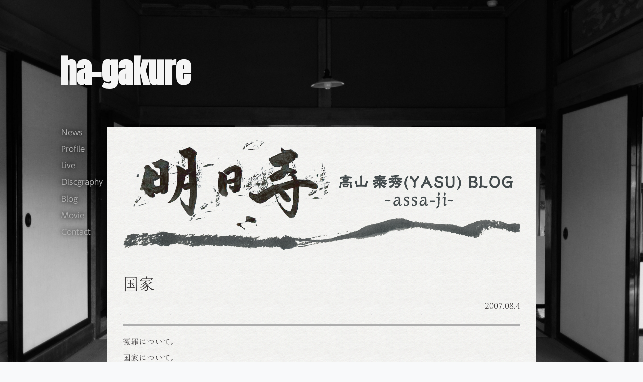

--- FILE ---
content_type: text/html; charset=UTF-8
request_url: https://ha-gakure.net/post-0-74/
body_size: 7590
content:
<!DOCTYPE html>
<html lang="ja">
	<head>
		<meta charset="UTF-8">
		
    <!-- Required meta tags -->
    <meta charset="utf-8">
    <meta name="viewport" content="width=device-width, initial-scale=1, shrink-to-fit=no">
　<link rel="icon" href="https://ha-gakure.net/wp-content/themes/ha-gakureWP2020/images/favicon.ico")>
		<link rel="apple-touch-icon" sizes="180x180" href="https://ha-gakure.net/wp-content/themes/ha-gakureWP2020/images/apple-touch-icon.png")>
    <!-- Bootstrap CSS -->
    <link rel="stylesheet" href="https://stackpath.bootstrapcdn.com/bootstrap/4.3.1/css/bootstrap.min.css" integrity="sha384-ggOyR0iXCbMQv3Xipma34MD+dH/1fQ784/j6cY/iJTQUOhcWr7x9JvoRxT2MZw1T" crossorigin="anonymous">
<!--font-->
	  <link href="https://fonts.googleapis.com/css2?family=Sawarabi+Mincho&display=swap" rel="stylesheet">
      <link href="https://fonts.googleapis.com/css2?family=Anton&display=swap" rel="stylesheet">
    <script type="text/javascript" src="//webfonts.sakura.ne.jp/js/sakurav3.js"></script>
 <script src="https://kit.fontawesome.com/68aaaca11b.js" crossorigin="anonymous"></script>
		
		<link rel="stylesheet" href="https://ha-gakure.net/wp-content/themes/ha-gakureWP2020/style.css">
		    
		
		<script src="//maps.google.com/maps/api/js"></script>
		<script src="https://maps.googleapis.com/maps/api/js?key=AIzaSyC4tivKElS8KK-7xAyqePd9acpXuaA5Xck"></script>
		
		<title>国家 | ha-gakure</title>
<meta name='robots' content='max-image-preview:large' />

<!-- All In One SEO Pack 3.6.2[1381,1408] -->
<script type="application/ld+json" class="aioseop-schema">{"@context":"https://schema.org","@graph":[{"@type":"Organization","@id":"https://ha-gakure.net/#organization","url":"https://ha-gakure.net/","name":"ha-gakure","sameAs":[]},{"@type":"WebSite","@id":"https://ha-gakure.net/#website","url":"https://ha-gakure.net/","name":"ha-gakure","publisher":{"@id":"https://ha-gakure.net/#organization"},"potentialAction":{"@type":"SearchAction","target":"https://ha-gakure.net/?s={search_term_string}","query-input":"required name=search_term_string"}},{"@type":"WebPage","@id":"https://ha-gakure.net/post-0-74/#webpage","url":"https://ha-gakure.net/post-0-74/","inLanguage":"ja","name":"国家","isPartOf":{"@id":"https://ha-gakure.net/#website"},"breadcrumb":{"@id":"https://ha-gakure.net/post-0-74/#breadcrumblist"},"datePublished":"2007-08-04T00:12:00+09:00","dateModified":"2020-06-20T14:14:16+09:00"},{"@type":"Article","@id":"https://ha-gakure.net/post-0-74/#article","isPartOf":{"@id":"https://ha-gakure.net/post-0-74/#webpage"},"author":{"@id":"https://ha-gakure.net/author/ha-gakure/#author"},"headline":"国家","datePublished":"2007-08-04T00:12:00+09:00","dateModified":"2020-06-20T14:14:16+09:00","commentCount":0,"mainEntityOfPage":{"@id":"https://ha-gakure.net/post-0-74/#webpage"},"publisher":{"@id":"https://ha-gakure.net/#organization"},"articleSection":"diary"},{"@type":"Person","@id":"https://ha-gakure.net/author/ha-gakure/#author","name":"ha-gakure","sameAs":["https://www.facebook.com/hagakure04","@ha_gakure_info"],"image":{"@type":"ImageObject","@id":"https://ha-gakure.net/#personlogo","url":"https://secure.gravatar.com/avatar/df9a0eab190417f5ffeda0af4c03c244?s=96&d=mm&r=g","width":96,"height":96,"caption":"ha-gakure"}},{"@type":"BreadcrumbList","@id":"https://ha-gakure.net/post-0-74/#breadcrumblist","itemListElement":[{"@type":"ListItem","position":1,"item":{"@type":"WebPage","@id":"https://ha-gakure.net/","url":"https://ha-gakure.net/","name":"ha-gakure"}},{"@type":"ListItem","position":2,"item":{"@type":"WebPage","@id":"https://ha-gakure.net/post-0-74/","url":"https://ha-gakure.net/post-0-74/","name":"国家"}}]}]}</script>
<link rel="canonical" href="https://ha-gakure.net/post-0-74/" />
<meta property="og:type" content="article" />
<meta property="og:title" content="国家 | ha-gakure" />
<meta property="og:description" content="冤罪について。 国家について。 権力について。 もしも俺が無実の罪で牢獄されたとして。 裁判官が「無罪」を出すということは、国家権力に反抗することなんだって。 そんなバカな、、と思いますが、彼らも役人だと考えると、、、それは出世を否定する行為ともいえるから扱う案件はできるだけ有罪にしたいのが人情というもんか。。 酷い話だ。 警察官は疑わしき者を逮捕し、検察官が犯罪を立証して、裁判で有罪を手にして、" />
<meta property="og:url" content="https://ha-gakure.net/post-0-74/" />
<meta property="og:site_name" content="ha-gakure公式サイト" />
<meta property="og:image" content="https://ha-gakure.net/wp-content/uploads/2020/07/ha-gakure-twitter-header.png" />
<meta property="fb:app_id" content="2678982118874957" />
<meta property="article:published_time" content="2007-08-04T00:12:00Z" />
<meta property="article:modified_time" content="2020-06-20T14:14:16Z" />
<meta property="article:publisher" content="https://www.facebook.com/hagakure04" />
<meta property="article:author" content="https://www.facebook.com/hagakure04" />
<meta property="og:image:secure_url" content="https://ha-gakure.net/wp-content/uploads/2020/07/ha-gakure-twitter-header.png" />
<meta name="twitter:card" content="summary_large_image" />
<meta name="twitter:site" content="@ha_gakure_info" />
<meta name="twitter:creator" content="@ha_gakure_info" />
<meta name="twitter:domain" content="ha_gakure_info" />
<meta name="twitter:title" content="国家 | ha-gakure" />
<meta name="twitter:description" content="冤罪について。 国家について。 権力について。 もしも俺が無実の罪で牢獄されたとして。 裁判官が「無罪」を出すということは、国家権力に反抗することなんだって。 そんなバカな、、と思いますが、彼らも役人だと考えると、、、それは出世を否定する行為ともいえるから扱う案件はできるだけ有罪にしたいのが人情というもんか。。 酷い話だ。 警察官は疑わしき者を逮捕し、検察官が犯罪を立証して、裁判で有罪を手にして、" />
<meta name="twitter:image" content="https://ha-gakure.net/wp-content/uploads/2020/07/ha-gakure-twitter-header.png" />
<!-- All In One SEO Pack -->
<link rel='dns-prefetch' href='//maxcdn.bootstrapcdn.com' />
<link rel='dns-prefetch' href='//www.google.com' />
<link rel='dns-prefetch' href='//s.w.org' />
<link rel="alternate" type="application/rss+xml" title="ha-gakure &raquo; 国家 のコメントのフィード" href="https://ha-gakure.net/post-0-74/feed/" />
		<script type="text/javascript">
			window._wpemojiSettings = {"baseUrl":"https:\/\/s.w.org\/images\/core\/emoji\/13.0.1\/72x72\/","ext":".png","svgUrl":"https:\/\/s.w.org\/images\/core\/emoji\/13.0.1\/svg\/","svgExt":".svg","source":{"concatemoji":"https:\/\/ha-gakure.net\/wp-includes\/js\/wp-emoji-release.min.js?ver=5.7.14"}};
			!function(e,a,t){var n,r,o,i=a.createElement("canvas"),p=i.getContext&&i.getContext("2d");function s(e,t){var a=String.fromCharCode;p.clearRect(0,0,i.width,i.height),p.fillText(a.apply(this,e),0,0);e=i.toDataURL();return p.clearRect(0,0,i.width,i.height),p.fillText(a.apply(this,t),0,0),e===i.toDataURL()}function c(e){var t=a.createElement("script");t.src=e,t.defer=t.type="text/javascript",a.getElementsByTagName("head")[0].appendChild(t)}for(o=Array("flag","emoji"),t.supports={everything:!0,everythingExceptFlag:!0},r=0;r<o.length;r++)t.supports[o[r]]=function(e){if(!p||!p.fillText)return!1;switch(p.textBaseline="top",p.font="600 32px Arial",e){case"flag":return s([127987,65039,8205,9895,65039],[127987,65039,8203,9895,65039])?!1:!s([55356,56826,55356,56819],[55356,56826,8203,55356,56819])&&!s([55356,57332,56128,56423,56128,56418,56128,56421,56128,56430,56128,56423,56128,56447],[55356,57332,8203,56128,56423,8203,56128,56418,8203,56128,56421,8203,56128,56430,8203,56128,56423,8203,56128,56447]);case"emoji":return!s([55357,56424,8205,55356,57212],[55357,56424,8203,55356,57212])}return!1}(o[r]),t.supports.everything=t.supports.everything&&t.supports[o[r]],"flag"!==o[r]&&(t.supports.everythingExceptFlag=t.supports.everythingExceptFlag&&t.supports[o[r]]);t.supports.everythingExceptFlag=t.supports.everythingExceptFlag&&!t.supports.flag,t.DOMReady=!1,t.readyCallback=function(){t.DOMReady=!0},t.supports.everything||(n=function(){t.readyCallback()},a.addEventListener?(a.addEventListener("DOMContentLoaded",n,!1),e.addEventListener("load",n,!1)):(e.attachEvent("onload",n),a.attachEvent("onreadystatechange",function(){"complete"===a.readyState&&t.readyCallback()})),(n=t.source||{}).concatemoji?c(n.concatemoji):n.wpemoji&&n.twemoji&&(c(n.twemoji),c(n.wpemoji)))}(window,document,window._wpemojiSettings);
		</script>
		<style type="text/css">
img.wp-smiley,
img.emoji {
	display: inline !important;
	border: none !important;
	box-shadow: none !important;
	height: 1em !important;
	width: 1em !important;
	margin: 0 .07em !important;
	vertical-align: -0.1em !important;
	background: none !important;
	padding: 0 !important;
}
</style>
	<link rel='stylesheet' id='wp-block-library-css'  href='https://ha-gakure.net/wp-includes/css/dist/block-library/style.min.css?ver=5.7.14' type='text/css' media='all' />
<link rel='stylesheet' id='contact-form-7-css'  href='https://ha-gakure.net/wp-content/plugins/contact-form-7/includes/css/styles.css?ver=5.1.9' type='text/css' media='all' />
<link rel='stylesheet' id='responsive-lightbox-fancybox-css'  href='https://ha-gakure.net/wp-content/plugins/responsive-lightbox/assets/fancybox/jquery.fancybox.min.css?ver=2.3.2' type='text/css' media='all' />
<link rel='stylesheet' id='addtoany-css'  href='https://ha-gakure.net/wp-content/plugins/add-to-any/addtoany.min.css?ver=1.15' type='text/css' media='all' />
<script type='text/javascript' src='https://ha-gakure.net/wp-includes/js/jquery/jquery.min.js?ver=3.5.1' id='jquery-core-js'></script>
<script type='text/javascript' src='https://ha-gakure.net/wp-includes/js/jquery/jquery-migrate.min.js?ver=3.3.2' id='jquery-migrate-js'></script>
<script type='text/javascript' src='https://maxcdn.bootstrapcdn.com/bootstrap/3.3.7/js/bootstrap.min.js?ver=5.7.14' id='bootstrap-js-js'></script>
<script type='text/javascript' src='https://ha-gakure.net/wp-content/plugins/add-to-any/addtoany.min.js?ver=1.1' id='addtoany-js'></script>
<script type='text/javascript' src='https://ha-gakure.net/wp-content/plugins/responsive-lightbox/assets/fancybox/jquery.fancybox.min.js?ver=2.3.2' id='responsive-lightbox-fancybox-js'></script>
<script type='text/javascript' src='https://ha-gakure.net/wp-includes/js/underscore.min.js?ver=1.8.3' id='underscore-js'></script>
<script type='text/javascript' src='https://ha-gakure.net/wp-content/plugins/responsive-lightbox/assets/infinitescroll/infinite-scroll.pkgd.min.js?ver=5.7.14' id='responsive-lightbox-infinite-scroll-js'></script>
<script type='text/javascript' id='responsive-lightbox-js-extra'>
/* <![CDATA[ */
var rlArgs = {"script":"fancybox","selector":"lightbox","customEvents":"","activeGalleries":"1","modal":"0","showOverlay":"1","showCloseButton":"1","enableEscapeButton":"1","hideOnOverlayClick":"1","hideOnContentClick":"1","cyclic":"0","showNavArrows":"1","autoScale":"1","scrolling":"yes","centerOnScroll":"1","opacity":"1","overlayOpacity":"80","overlayColor":"#0a0a0a","titleShow":"1","titlePosition":"outside","transitions":"fade","easings":"swing","speeds":"300","changeSpeed":"300","changeFade":"100","padding":"5","margin":"5","videoWidth":"1080","videoHeight":"720","woocommerce_gallery":"0","ajaxurl":"https:\/\/ha-gakure.net\/wp-admin\/admin-ajax.php","nonce":"9c24f15bf6"};
/* ]]> */
</script>
<script type='text/javascript' src='https://ha-gakure.net/wp-content/plugins/responsive-lightbox/js/front.js?ver=2.3.2' id='responsive-lightbox-js'></script>
<link rel="https://api.w.org/" href="https://ha-gakure.net/wp-json/" /><link rel="alternate" type="application/json" href="https://ha-gakure.net/wp-json/wp/v2/posts/1824" /><link rel="EditURI" type="application/rsd+xml" title="RSD" href="https://ha-gakure.net/xmlrpc.php?rsd" />
<link rel="wlwmanifest" type="application/wlwmanifest+xml" href="https://ha-gakure.net/wp-includes/wlwmanifest.xml" /> 
<meta name="generator" content="WordPress 5.7.14" />
<link rel='shortlink' href='https://ha-gakure.net/?p=1824' />
<link rel="alternate" type="application/json+oembed" href="https://ha-gakure.net/wp-json/oembed/1.0/embed?url=https%3A%2F%2Fha-gakure.net%2Fpost-0-74%2F" />
<link rel="alternate" type="text/xml+oembed" href="https://ha-gakure.net/wp-json/oembed/1.0/embed?url=https%3A%2F%2Fha-gakure.net%2Fpost-0-74%2F&#038;format=xml" />

<script data-cfasync="false">
window.a2a_config=window.a2a_config||{};a2a_config.callbacks=[];a2a_config.overlays=[];a2a_config.templates={};a2a_localize = {
	Share: "共有",
	Save: "ブックマーク",
	Subscribe: "購読",
	Email: "メール",
	Bookmark: "ブックマーク",
	ShowAll: "すべて表示する",
	ShowLess: "小さく表示する",
	FindServices: "サービスを探す",
	FindAnyServiceToAddTo: "追加するサービスを今すぐ探す",
	PoweredBy: "Powered by",
	ShareViaEmail: "メールでシェアする",
	SubscribeViaEmail: "メールで購読する",
	BookmarkInYourBrowser: "ブラウザにブックマーク",
	BookmarkInstructions: "このページをブックマークするには、 Ctrl+D または \u2318+D を押下。",
	AddToYourFavorites: "お気に入りに追加",
	SendFromWebOrProgram: "任意のメールアドレスまたはメールプログラムから送信",
	EmailProgram: "メールプログラム",
	More: "詳細&#8230;",
	ThanksForSharing: "Thanks for sharing!",
	ThanksForFollowing: "Thanks for following!"
};

a2a_config.icon_color="#7a7a7a";
(function(d,s,a,b){a=d.createElement(s);b=d.getElementsByTagName(s)[0];a.async=1;a.src="https://static.addtoany.com/menu/page.js";b.parentNode.insertBefore(a,b);})(document,"script");
</script>
<style type="text/css">.recentcomments a{display:inline !important;padding:0 !important;margin:0 !important;}</style><link rel="icon" href="https://ha-gakure.net/wp-content/uploads/2020/07/cropped-favicon-1-32x32.jpg" sizes="32x32" />
<link rel="icon" href="https://ha-gakure.net/wp-content/uploads/2020/07/cropped-favicon-1-192x192.jpg" sizes="192x192" />
<link rel="apple-touch-icon" href="https://ha-gakure.net/wp-content/uploads/2020/07/cropped-favicon-1-180x180.jpg" />
<meta name="msapplication-TileImage" content="https://ha-gakure.net/wp-content/uploads/2020/07/cropped-favicon-1-270x270.jpg" />
	</head>
	<body class="post-template-default single single-post postid-1824 single-format-standard">
		<div id="wraps">	
        <div class="firstbg">
		
		 <header>
			<nav class="navbar navbar-dark bg-dark ">
      <a class="navbar-brand d-xl-none" href="https://ha-gakure.net/"><h1 class="">ha-gakure</h1></a>
      <button class="navbar-toggler d-xl-none" type="button" data-toggle="collapse" data-target="#navbarsExample01" aria-controls="navbarsExample01" aria-expanded="false" aria-label="Toggle navigation">
        <span class="navbar-toggler-icon"></span>
      </button>

      <div class="collapse navbar-collapse" id="navbarsExample01">
         <ul class="navbar-nav">
      <li class="nav-item">
        <a class="nav-link" href="https://ha-gakure.net/news/">NEWS</a>
      </li>
      <li class="nav-item">
        <a class="nav-link" href="https://ha-gakure.net/Profile/">PROFILE</a>
      </li>
	  <li class="nav-item">
        <a class="nav-link" href="https://ha-gakure.net/live/">LIVE</a>
      </li>
      <li class="nav-item">
        <a class="nav-link" href="https://ha-gakure.net/discography/">DISCOGRAPHY</a>
      </li>
	  <li class="nav-item">
        <a class="nav-link" href="https://ha-gakure.net/blog/">BLOG</a>
      </li>
	  <li class="nav-item">
        <a class="nav-link" href="https://ha-gakure.net/movie/">MOVIE</a>
      </li>
       <li class="nav-item">
        <a class="nav-link" href="https://ha-gakure.net/Contact">CONTACT</a>
      </li>
    </ul>
      </div>
    </nav>
    
 	<div class="d-none d-xl-block"> <div class="jumbotron jumbotron-fluid"><h1 class="firsth1 "><a class="" href="https://ha-gakure.net/">ha-gakure</a></h1></div></div><!-- /.jumbotron -->
<div class="d-lg-none"></div>
    
    
  


    </header> 
			

    	<main class="container-fluid" style="padding-bottom: 40px">
	  <div class="row">
	 <div class="col-xl-1">
		  </div>	 
    <div class="col-xl-1">
        <ul class="firstmenu d-none d-xl-block">
		   <li><a href="https://ha-gakure.net/news/"><!--<img src="https://ha-gakure.net/wp-content/themes/ha-gakureWP2020/images/menu01.png">-->News</a></li>
		  <li><a href="https://ha-gakure.net/profile/"><!--<img src="https://ha-gakure.net/wp-content/themes/ha-gakureWP2020/images/menu02.png">-->Profile</a></li>
		  <li><a href="https://ha-gakure.net/live/"><!--<img src="https://ha-gakure.net/wp-content/themes/ha-gakureWP2020/images/menu03.png">-->Live</a></li>
		  <li><a href="https://ha-gakure.net/discography/"><!--<img src="https://ha-gakure.net/wp-content/themes/ha-gakureWP2020/images/menu04.png">-->Discgraphy</a></li>
		   <li><a href="https://ha-gakure.net/blog/"><!--<img src="https://ha-gakure.net/wp-content/themes/ha-gakureWP2020/images/menu05.png"></a>-->Blog</li>
		  <li><a href="https://ha-gakure.net/movie/"><!--<img src="https://ha-gakure.net/wp-content/themes/ha-gakureWP2020/images/menu06.png">-->Movie</a></li>
		  <li><a href="https://ha-gakure.net/contact/"><!--<img src="https://ha-gakure.net/wp-content/themes/ha-gakureWP2020/images/menu07.png">-->Contact</a></li>
	  </ul>	
    </div>
    <div class="col-xl-8 blog-background fade-in">
	
   
        <article class="content " style="padding: 1rem" >
<!--			
    <div class="row">
			<div class="col-md-3"></div>
		   <div class="col-md-6">
			<img src="https://ha-gakure.net/wp-content/themes/ha-gakureWP2020/images/blog-header-black.png" width="100%" height="auto" alt=""  style="margin-bottom: 20px"/></div>
		<div class="col-md-3"></div></div>-->
			<img src="https://ha-gakure.net/wp-content/themes/ha-gakureWP2020/images/blog-header-foot01.png" width="100%" height="auto" alt=""  style="margin-bottom: 20px"/>
		 
<h2 class="shima" style="margin-top: 20px">国家</h2><p class="shima text-right float-right">2007.08.4</p>
			<div style="margin-top: 20px" class="clearfix"></div><hr class="style2">
            <p>冤罪について。<br />
国家について。<br />
権力について。<br />
もしも俺が無実の罪で牢獄されたとして。<br />
裁判官が「無罪」を出すということは、国家権力に反抗することなんだって。<br />
そんなバカな、、と思いますが、彼らも役人だと考えると、、、それは出世を否定する行為ともいえるから扱う案件はできるだけ有罪にしたいのが人情というもんか。。<br />
酷い話だ。<br />
警察官は疑わしき者を逮捕し、検察官が犯罪を立証して、裁判で有罪を手にして、国家権力が正当に機能しているというなら問題ないが、逮捕された人が本当に無罪の場合でも、やはり、確実な証拠がない限り、警察も、検察も、逮捕した限りは絶対に有罪にしてやる、という意気込みで捜査するし、裁判所も結果、グルだから冤罪ということになりやすいシステムが日本の司法だとのこと。<br />
冤罪で、、無実の罪で今も投獄されている人がいるはずである。<br />
まことにもって国家というのは恐ろしい。<br />
十人の真犯人を逃すとも<br />
一人の無実の者を罰してはならない<br />
映画「それでも　僕はやってない」の冒頭に流れる文章。</p>
<div class="addtoany_share_save_container addtoany_content addtoany_content_bottom"><div class="a2a_kit a2a_kit_size_32 addtoany_list" data-a2a-url="https://ha-gakure.net/post-0-74/" data-a2a-title="国家"><a class="a2a_button_facebook" href="https://www.addtoany.com/add_to/facebook?linkurl=https%3A%2F%2Fha-gakure.net%2Fpost-0-74%2F&amp;linkname=%E5%9B%BD%E5%AE%B6" title="Facebook" rel="nofollow noopener" target="_blank"></a><a class="a2a_button_twitter" href="https://www.addtoany.com/add_to/twitter?linkurl=https%3A%2F%2Fha-gakure.net%2Fpost-0-74%2F&amp;linkname=%E5%9B%BD%E5%AE%B6" title="Twitter" rel="nofollow noopener" target="_blank"></a><a class="a2a_button_pinterest" href="https://www.addtoany.com/add_to/pinterest?linkurl=https%3A%2F%2Fha-gakure.net%2Fpost-0-74%2F&amp;linkname=%E5%9B%BD%E5%AE%B6" title="Pinterest" rel="nofollow noopener" target="_blank"></a><a class="a2a_button_pocket" href="https://www.addtoany.com/add_to/pocket?linkurl=https%3A%2F%2Fha-gakure.net%2Fpost-0-74%2F&amp;linkname=%E5%9B%BD%E5%AE%B6" title="Pocket" rel="nofollow noopener" target="_blank"></a><a class="a2a_button_line" href="https://www.addtoany.com/add_to/line?linkurl=https%3A%2F%2Fha-gakure.net%2Fpost-0-74%2F&amp;linkname=%E5%9B%BD%E5%AE%B6" title="Line" rel="nofollow noopener" target="_blank"></a><a class="a2a_button_email" href="https://www.addtoany.com/add_to/email?linkurl=https%3A%2F%2Fha-gakure.net%2Fpost-0-74%2F&amp;linkname=%E5%9B%BD%E5%AE%B6" title="Email" rel="nofollow noopener" target="_blank"></a></div></div>  <img src="https://ha-gakure.net/wp-content/themes/ha-gakureWP2020/images/blog-header-foot.png" width="100%" height="auto" alt=""  style="margin-bottom: 20px"/>
<!--			  <div class="row">
			<div class="col-md-3"></div>
		   <div class="col-md-6">
			<img src="https://ha-gakure.net/wp-content/themes/ha-gakureWP2020/images/blog-footer.png" width="100%" height="auto" alt=""  style="margin-bottom: 20px"/></div>
		<div class="col-md-3"></div></div>-->
			   
			<i class="fas fa-caret-square-left"></i> <a href="https://ha-gakure.net/post-0-75/" rel="prev">PREV</a><div class="float-right">
<a href="https://ha-gakure.net/post-0-73/" rel="next">NEXT</a> <i class="fas fa-caret-square-right"></i></div>
		
		</article>
 </div>
    <div class="col-xl-2 firstnews">
     
    </div>
	 
			</div>
	 </main><!--container-->

 <div id="push"></div>
</div>
 
<footer id="footer">
  <div class="container">
	   <span class="text-muted"><small>Copyright&copy; 2025 ha-gakure All Rights Reserved.</small></span>
	  </div>
</footer></div></div>
    <!-- Optional JavaScript -->
    <!-- jQuery first, then Popper.js, then Bootstrap JS -->
    <script src="https://code.jquery.com/jquery-3.3.1.slim.min.js" integrity="sha384-q8i/X+965DzO0rT7abK41JStQIAqVgRVzpbzo5smXKp4YfRvH+8abtTE1Pi6jizo" crossorigin="anonymous"></script>
    <script src="https://cdnjs.cloudflare.com/ajax/libs/popper.js/1.14.7/umd/popper.min.js" integrity="sha384-UO2eT0CpHqdSJQ6hJty5KVphtPhzWj9WO1clHTMGa3JDZwrnQq4sF86dIHNDz0W1" crossorigin="anonymous"></script>
    <script src="https://stackpath.bootstrapcdn.com/bootstrap/4.3.1/js/bootstrap.min.js" integrity="sha384-JjSmVgyd0p3pXB1rRibZUAYoIIy6OrQ6VrjIEaFf/nJGzIxFDsf4x0xIM+B07jRM" crossorigin="anonymous"></script>
<script type='text/javascript' id='contact-form-7-js-extra'>
/* <![CDATA[ */
var wpcf7 = {"apiSettings":{"root":"https:\/\/ha-gakure.net\/wp-json\/contact-form-7\/v1","namespace":"contact-form-7\/v1"}};
/* ]]> */
</script>
<script type='text/javascript' src='https://ha-gakure.net/wp-content/plugins/contact-form-7/includes/js/scripts.js?ver=5.1.9' id='contact-form-7-js'></script>
<script type='text/javascript' src='https://www.google.com/recaptcha/api.js?render=6Lf-uqYZAAAAAMQubI_VYx8h9aUDOd9hrSt_yOWZ&#038;ver=3.0' id='google-recaptcha-js'></script>
<script type='text/javascript' src='https://ha-gakure.net/wp-includes/js/wp-embed.min.js?ver=5.7.14' id='wp-embed-js'></script>
<script type="text/javascript">
( function( sitekey, actions ) {

	document.addEventListener( 'DOMContentLoaded', function( event ) {
		var wpcf7recaptcha = {

			execute: function( action ) {
				grecaptcha.execute(
					sitekey,
					{ action: action }
				).then( function( token ) {
					var event = new CustomEvent( 'wpcf7grecaptchaexecuted', {
						detail: {
							action: action,
							token: token,
						},
					} );

					document.dispatchEvent( event );
				} );
			},

			executeOnHomepage: function() {
				wpcf7recaptcha.execute( actions[ 'homepage' ] );
			},

			executeOnContactform: function() {
				wpcf7recaptcha.execute( actions[ 'contactform' ] );
			},

		};

		grecaptcha.ready(
			wpcf7recaptcha.executeOnHomepage
		);

		document.addEventListener( 'change',
			wpcf7recaptcha.executeOnContactform, false
		);

		document.addEventListener( 'wpcf7submit',
			wpcf7recaptcha.executeOnHomepage, false
		);

	} );

	document.addEventListener( 'wpcf7grecaptchaexecuted', function( event ) {
		var fields = document.querySelectorAll(
			"form.wpcf7-form input[name='g-recaptcha-response']"
		);

		for ( var i = 0; i < fields.length; i++ ) {
			var field = fields[ i ];
			field.setAttribute( 'value', event.detail.token );
		}
	} );

} )(
	'6Lf-uqYZAAAAAMQubI_VYx8h9aUDOd9hrSt_yOWZ',
	{"homepage":"homepage","contactform":"contactform"}
);
</script>
  </body>
</html>

--- FILE ---
content_type: text/html; charset=utf-8
request_url: https://www.google.com/recaptcha/api2/anchor?ar=1&k=6Lf-uqYZAAAAAMQubI_VYx8h9aUDOd9hrSt_yOWZ&co=aHR0cHM6Ly9oYS1nYWt1cmUubmV0OjQ0Mw..&hl=en&v=7gg7H51Q-naNfhmCP3_R47ho&size=invisible&anchor-ms=20000&execute-ms=30000&cb=82ays4hdsnu5
body_size: 47983
content:
<!DOCTYPE HTML><html dir="ltr" lang="en"><head><meta http-equiv="Content-Type" content="text/html; charset=UTF-8">
<meta http-equiv="X-UA-Compatible" content="IE=edge">
<title>reCAPTCHA</title>
<style type="text/css">
/* cyrillic-ext */
@font-face {
  font-family: 'Roboto';
  font-style: normal;
  font-weight: 400;
  font-stretch: 100%;
  src: url(//fonts.gstatic.com/s/roboto/v48/KFO7CnqEu92Fr1ME7kSn66aGLdTylUAMa3GUBHMdazTgWw.woff2) format('woff2');
  unicode-range: U+0460-052F, U+1C80-1C8A, U+20B4, U+2DE0-2DFF, U+A640-A69F, U+FE2E-FE2F;
}
/* cyrillic */
@font-face {
  font-family: 'Roboto';
  font-style: normal;
  font-weight: 400;
  font-stretch: 100%;
  src: url(//fonts.gstatic.com/s/roboto/v48/KFO7CnqEu92Fr1ME7kSn66aGLdTylUAMa3iUBHMdazTgWw.woff2) format('woff2');
  unicode-range: U+0301, U+0400-045F, U+0490-0491, U+04B0-04B1, U+2116;
}
/* greek-ext */
@font-face {
  font-family: 'Roboto';
  font-style: normal;
  font-weight: 400;
  font-stretch: 100%;
  src: url(//fonts.gstatic.com/s/roboto/v48/KFO7CnqEu92Fr1ME7kSn66aGLdTylUAMa3CUBHMdazTgWw.woff2) format('woff2');
  unicode-range: U+1F00-1FFF;
}
/* greek */
@font-face {
  font-family: 'Roboto';
  font-style: normal;
  font-weight: 400;
  font-stretch: 100%;
  src: url(//fonts.gstatic.com/s/roboto/v48/KFO7CnqEu92Fr1ME7kSn66aGLdTylUAMa3-UBHMdazTgWw.woff2) format('woff2');
  unicode-range: U+0370-0377, U+037A-037F, U+0384-038A, U+038C, U+038E-03A1, U+03A3-03FF;
}
/* math */
@font-face {
  font-family: 'Roboto';
  font-style: normal;
  font-weight: 400;
  font-stretch: 100%;
  src: url(//fonts.gstatic.com/s/roboto/v48/KFO7CnqEu92Fr1ME7kSn66aGLdTylUAMawCUBHMdazTgWw.woff2) format('woff2');
  unicode-range: U+0302-0303, U+0305, U+0307-0308, U+0310, U+0312, U+0315, U+031A, U+0326-0327, U+032C, U+032F-0330, U+0332-0333, U+0338, U+033A, U+0346, U+034D, U+0391-03A1, U+03A3-03A9, U+03B1-03C9, U+03D1, U+03D5-03D6, U+03F0-03F1, U+03F4-03F5, U+2016-2017, U+2034-2038, U+203C, U+2040, U+2043, U+2047, U+2050, U+2057, U+205F, U+2070-2071, U+2074-208E, U+2090-209C, U+20D0-20DC, U+20E1, U+20E5-20EF, U+2100-2112, U+2114-2115, U+2117-2121, U+2123-214F, U+2190, U+2192, U+2194-21AE, U+21B0-21E5, U+21F1-21F2, U+21F4-2211, U+2213-2214, U+2216-22FF, U+2308-230B, U+2310, U+2319, U+231C-2321, U+2336-237A, U+237C, U+2395, U+239B-23B7, U+23D0, U+23DC-23E1, U+2474-2475, U+25AF, U+25B3, U+25B7, U+25BD, U+25C1, U+25CA, U+25CC, U+25FB, U+266D-266F, U+27C0-27FF, U+2900-2AFF, U+2B0E-2B11, U+2B30-2B4C, U+2BFE, U+3030, U+FF5B, U+FF5D, U+1D400-1D7FF, U+1EE00-1EEFF;
}
/* symbols */
@font-face {
  font-family: 'Roboto';
  font-style: normal;
  font-weight: 400;
  font-stretch: 100%;
  src: url(//fonts.gstatic.com/s/roboto/v48/KFO7CnqEu92Fr1ME7kSn66aGLdTylUAMaxKUBHMdazTgWw.woff2) format('woff2');
  unicode-range: U+0001-000C, U+000E-001F, U+007F-009F, U+20DD-20E0, U+20E2-20E4, U+2150-218F, U+2190, U+2192, U+2194-2199, U+21AF, U+21E6-21F0, U+21F3, U+2218-2219, U+2299, U+22C4-22C6, U+2300-243F, U+2440-244A, U+2460-24FF, U+25A0-27BF, U+2800-28FF, U+2921-2922, U+2981, U+29BF, U+29EB, U+2B00-2BFF, U+4DC0-4DFF, U+FFF9-FFFB, U+10140-1018E, U+10190-1019C, U+101A0, U+101D0-101FD, U+102E0-102FB, U+10E60-10E7E, U+1D2C0-1D2D3, U+1D2E0-1D37F, U+1F000-1F0FF, U+1F100-1F1AD, U+1F1E6-1F1FF, U+1F30D-1F30F, U+1F315, U+1F31C, U+1F31E, U+1F320-1F32C, U+1F336, U+1F378, U+1F37D, U+1F382, U+1F393-1F39F, U+1F3A7-1F3A8, U+1F3AC-1F3AF, U+1F3C2, U+1F3C4-1F3C6, U+1F3CA-1F3CE, U+1F3D4-1F3E0, U+1F3ED, U+1F3F1-1F3F3, U+1F3F5-1F3F7, U+1F408, U+1F415, U+1F41F, U+1F426, U+1F43F, U+1F441-1F442, U+1F444, U+1F446-1F449, U+1F44C-1F44E, U+1F453, U+1F46A, U+1F47D, U+1F4A3, U+1F4B0, U+1F4B3, U+1F4B9, U+1F4BB, U+1F4BF, U+1F4C8-1F4CB, U+1F4D6, U+1F4DA, U+1F4DF, U+1F4E3-1F4E6, U+1F4EA-1F4ED, U+1F4F7, U+1F4F9-1F4FB, U+1F4FD-1F4FE, U+1F503, U+1F507-1F50B, U+1F50D, U+1F512-1F513, U+1F53E-1F54A, U+1F54F-1F5FA, U+1F610, U+1F650-1F67F, U+1F687, U+1F68D, U+1F691, U+1F694, U+1F698, U+1F6AD, U+1F6B2, U+1F6B9-1F6BA, U+1F6BC, U+1F6C6-1F6CF, U+1F6D3-1F6D7, U+1F6E0-1F6EA, U+1F6F0-1F6F3, U+1F6F7-1F6FC, U+1F700-1F7FF, U+1F800-1F80B, U+1F810-1F847, U+1F850-1F859, U+1F860-1F887, U+1F890-1F8AD, U+1F8B0-1F8BB, U+1F8C0-1F8C1, U+1F900-1F90B, U+1F93B, U+1F946, U+1F984, U+1F996, U+1F9E9, U+1FA00-1FA6F, U+1FA70-1FA7C, U+1FA80-1FA89, U+1FA8F-1FAC6, U+1FACE-1FADC, U+1FADF-1FAE9, U+1FAF0-1FAF8, U+1FB00-1FBFF;
}
/* vietnamese */
@font-face {
  font-family: 'Roboto';
  font-style: normal;
  font-weight: 400;
  font-stretch: 100%;
  src: url(//fonts.gstatic.com/s/roboto/v48/KFO7CnqEu92Fr1ME7kSn66aGLdTylUAMa3OUBHMdazTgWw.woff2) format('woff2');
  unicode-range: U+0102-0103, U+0110-0111, U+0128-0129, U+0168-0169, U+01A0-01A1, U+01AF-01B0, U+0300-0301, U+0303-0304, U+0308-0309, U+0323, U+0329, U+1EA0-1EF9, U+20AB;
}
/* latin-ext */
@font-face {
  font-family: 'Roboto';
  font-style: normal;
  font-weight: 400;
  font-stretch: 100%;
  src: url(//fonts.gstatic.com/s/roboto/v48/KFO7CnqEu92Fr1ME7kSn66aGLdTylUAMa3KUBHMdazTgWw.woff2) format('woff2');
  unicode-range: U+0100-02BA, U+02BD-02C5, U+02C7-02CC, U+02CE-02D7, U+02DD-02FF, U+0304, U+0308, U+0329, U+1D00-1DBF, U+1E00-1E9F, U+1EF2-1EFF, U+2020, U+20A0-20AB, U+20AD-20C0, U+2113, U+2C60-2C7F, U+A720-A7FF;
}
/* latin */
@font-face {
  font-family: 'Roboto';
  font-style: normal;
  font-weight: 400;
  font-stretch: 100%;
  src: url(//fonts.gstatic.com/s/roboto/v48/KFO7CnqEu92Fr1ME7kSn66aGLdTylUAMa3yUBHMdazQ.woff2) format('woff2');
  unicode-range: U+0000-00FF, U+0131, U+0152-0153, U+02BB-02BC, U+02C6, U+02DA, U+02DC, U+0304, U+0308, U+0329, U+2000-206F, U+20AC, U+2122, U+2191, U+2193, U+2212, U+2215, U+FEFF, U+FFFD;
}
/* cyrillic-ext */
@font-face {
  font-family: 'Roboto';
  font-style: normal;
  font-weight: 500;
  font-stretch: 100%;
  src: url(//fonts.gstatic.com/s/roboto/v48/KFO7CnqEu92Fr1ME7kSn66aGLdTylUAMa3GUBHMdazTgWw.woff2) format('woff2');
  unicode-range: U+0460-052F, U+1C80-1C8A, U+20B4, U+2DE0-2DFF, U+A640-A69F, U+FE2E-FE2F;
}
/* cyrillic */
@font-face {
  font-family: 'Roboto';
  font-style: normal;
  font-weight: 500;
  font-stretch: 100%;
  src: url(//fonts.gstatic.com/s/roboto/v48/KFO7CnqEu92Fr1ME7kSn66aGLdTylUAMa3iUBHMdazTgWw.woff2) format('woff2');
  unicode-range: U+0301, U+0400-045F, U+0490-0491, U+04B0-04B1, U+2116;
}
/* greek-ext */
@font-face {
  font-family: 'Roboto';
  font-style: normal;
  font-weight: 500;
  font-stretch: 100%;
  src: url(//fonts.gstatic.com/s/roboto/v48/KFO7CnqEu92Fr1ME7kSn66aGLdTylUAMa3CUBHMdazTgWw.woff2) format('woff2');
  unicode-range: U+1F00-1FFF;
}
/* greek */
@font-face {
  font-family: 'Roboto';
  font-style: normal;
  font-weight: 500;
  font-stretch: 100%;
  src: url(//fonts.gstatic.com/s/roboto/v48/KFO7CnqEu92Fr1ME7kSn66aGLdTylUAMa3-UBHMdazTgWw.woff2) format('woff2');
  unicode-range: U+0370-0377, U+037A-037F, U+0384-038A, U+038C, U+038E-03A1, U+03A3-03FF;
}
/* math */
@font-face {
  font-family: 'Roboto';
  font-style: normal;
  font-weight: 500;
  font-stretch: 100%;
  src: url(//fonts.gstatic.com/s/roboto/v48/KFO7CnqEu92Fr1ME7kSn66aGLdTylUAMawCUBHMdazTgWw.woff2) format('woff2');
  unicode-range: U+0302-0303, U+0305, U+0307-0308, U+0310, U+0312, U+0315, U+031A, U+0326-0327, U+032C, U+032F-0330, U+0332-0333, U+0338, U+033A, U+0346, U+034D, U+0391-03A1, U+03A3-03A9, U+03B1-03C9, U+03D1, U+03D5-03D6, U+03F0-03F1, U+03F4-03F5, U+2016-2017, U+2034-2038, U+203C, U+2040, U+2043, U+2047, U+2050, U+2057, U+205F, U+2070-2071, U+2074-208E, U+2090-209C, U+20D0-20DC, U+20E1, U+20E5-20EF, U+2100-2112, U+2114-2115, U+2117-2121, U+2123-214F, U+2190, U+2192, U+2194-21AE, U+21B0-21E5, U+21F1-21F2, U+21F4-2211, U+2213-2214, U+2216-22FF, U+2308-230B, U+2310, U+2319, U+231C-2321, U+2336-237A, U+237C, U+2395, U+239B-23B7, U+23D0, U+23DC-23E1, U+2474-2475, U+25AF, U+25B3, U+25B7, U+25BD, U+25C1, U+25CA, U+25CC, U+25FB, U+266D-266F, U+27C0-27FF, U+2900-2AFF, U+2B0E-2B11, U+2B30-2B4C, U+2BFE, U+3030, U+FF5B, U+FF5D, U+1D400-1D7FF, U+1EE00-1EEFF;
}
/* symbols */
@font-face {
  font-family: 'Roboto';
  font-style: normal;
  font-weight: 500;
  font-stretch: 100%;
  src: url(//fonts.gstatic.com/s/roboto/v48/KFO7CnqEu92Fr1ME7kSn66aGLdTylUAMaxKUBHMdazTgWw.woff2) format('woff2');
  unicode-range: U+0001-000C, U+000E-001F, U+007F-009F, U+20DD-20E0, U+20E2-20E4, U+2150-218F, U+2190, U+2192, U+2194-2199, U+21AF, U+21E6-21F0, U+21F3, U+2218-2219, U+2299, U+22C4-22C6, U+2300-243F, U+2440-244A, U+2460-24FF, U+25A0-27BF, U+2800-28FF, U+2921-2922, U+2981, U+29BF, U+29EB, U+2B00-2BFF, U+4DC0-4DFF, U+FFF9-FFFB, U+10140-1018E, U+10190-1019C, U+101A0, U+101D0-101FD, U+102E0-102FB, U+10E60-10E7E, U+1D2C0-1D2D3, U+1D2E0-1D37F, U+1F000-1F0FF, U+1F100-1F1AD, U+1F1E6-1F1FF, U+1F30D-1F30F, U+1F315, U+1F31C, U+1F31E, U+1F320-1F32C, U+1F336, U+1F378, U+1F37D, U+1F382, U+1F393-1F39F, U+1F3A7-1F3A8, U+1F3AC-1F3AF, U+1F3C2, U+1F3C4-1F3C6, U+1F3CA-1F3CE, U+1F3D4-1F3E0, U+1F3ED, U+1F3F1-1F3F3, U+1F3F5-1F3F7, U+1F408, U+1F415, U+1F41F, U+1F426, U+1F43F, U+1F441-1F442, U+1F444, U+1F446-1F449, U+1F44C-1F44E, U+1F453, U+1F46A, U+1F47D, U+1F4A3, U+1F4B0, U+1F4B3, U+1F4B9, U+1F4BB, U+1F4BF, U+1F4C8-1F4CB, U+1F4D6, U+1F4DA, U+1F4DF, U+1F4E3-1F4E6, U+1F4EA-1F4ED, U+1F4F7, U+1F4F9-1F4FB, U+1F4FD-1F4FE, U+1F503, U+1F507-1F50B, U+1F50D, U+1F512-1F513, U+1F53E-1F54A, U+1F54F-1F5FA, U+1F610, U+1F650-1F67F, U+1F687, U+1F68D, U+1F691, U+1F694, U+1F698, U+1F6AD, U+1F6B2, U+1F6B9-1F6BA, U+1F6BC, U+1F6C6-1F6CF, U+1F6D3-1F6D7, U+1F6E0-1F6EA, U+1F6F0-1F6F3, U+1F6F7-1F6FC, U+1F700-1F7FF, U+1F800-1F80B, U+1F810-1F847, U+1F850-1F859, U+1F860-1F887, U+1F890-1F8AD, U+1F8B0-1F8BB, U+1F8C0-1F8C1, U+1F900-1F90B, U+1F93B, U+1F946, U+1F984, U+1F996, U+1F9E9, U+1FA00-1FA6F, U+1FA70-1FA7C, U+1FA80-1FA89, U+1FA8F-1FAC6, U+1FACE-1FADC, U+1FADF-1FAE9, U+1FAF0-1FAF8, U+1FB00-1FBFF;
}
/* vietnamese */
@font-face {
  font-family: 'Roboto';
  font-style: normal;
  font-weight: 500;
  font-stretch: 100%;
  src: url(//fonts.gstatic.com/s/roboto/v48/KFO7CnqEu92Fr1ME7kSn66aGLdTylUAMa3OUBHMdazTgWw.woff2) format('woff2');
  unicode-range: U+0102-0103, U+0110-0111, U+0128-0129, U+0168-0169, U+01A0-01A1, U+01AF-01B0, U+0300-0301, U+0303-0304, U+0308-0309, U+0323, U+0329, U+1EA0-1EF9, U+20AB;
}
/* latin-ext */
@font-face {
  font-family: 'Roboto';
  font-style: normal;
  font-weight: 500;
  font-stretch: 100%;
  src: url(//fonts.gstatic.com/s/roboto/v48/KFO7CnqEu92Fr1ME7kSn66aGLdTylUAMa3KUBHMdazTgWw.woff2) format('woff2');
  unicode-range: U+0100-02BA, U+02BD-02C5, U+02C7-02CC, U+02CE-02D7, U+02DD-02FF, U+0304, U+0308, U+0329, U+1D00-1DBF, U+1E00-1E9F, U+1EF2-1EFF, U+2020, U+20A0-20AB, U+20AD-20C0, U+2113, U+2C60-2C7F, U+A720-A7FF;
}
/* latin */
@font-face {
  font-family: 'Roboto';
  font-style: normal;
  font-weight: 500;
  font-stretch: 100%;
  src: url(//fonts.gstatic.com/s/roboto/v48/KFO7CnqEu92Fr1ME7kSn66aGLdTylUAMa3yUBHMdazQ.woff2) format('woff2');
  unicode-range: U+0000-00FF, U+0131, U+0152-0153, U+02BB-02BC, U+02C6, U+02DA, U+02DC, U+0304, U+0308, U+0329, U+2000-206F, U+20AC, U+2122, U+2191, U+2193, U+2212, U+2215, U+FEFF, U+FFFD;
}
/* cyrillic-ext */
@font-face {
  font-family: 'Roboto';
  font-style: normal;
  font-weight: 900;
  font-stretch: 100%;
  src: url(//fonts.gstatic.com/s/roboto/v48/KFO7CnqEu92Fr1ME7kSn66aGLdTylUAMa3GUBHMdazTgWw.woff2) format('woff2');
  unicode-range: U+0460-052F, U+1C80-1C8A, U+20B4, U+2DE0-2DFF, U+A640-A69F, U+FE2E-FE2F;
}
/* cyrillic */
@font-face {
  font-family: 'Roboto';
  font-style: normal;
  font-weight: 900;
  font-stretch: 100%;
  src: url(//fonts.gstatic.com/s/roboto/v48/KFO7CnqEu92Fr1ME7kSn66aGLdTylUAMa3iUBHMdazTgWw.woff2) format('woff2');
  unicode-range: U+0301, U+0400-045F, U+0490-0491, U+04B0-04B1, U+2116;
}
/* greek-ext */
@font-face {
  font-family: 'Roboto';
  font-style: normal;
  font-weight: 900;
  font-stretch: 100%;
  src: url(//fonts.gstatic.com/s/roboto/v48/KFO7CnqEu92Fr1ME7kSn66aGLdTylUAMa3CUBHMdazTgWw.woff2) format('woff2');
  unicode-range: U+1F00-1FFF;
}
/* greek */
@font-face {
  font-family: 'Roboto';
  font-style: normal;
  font-weight: 900;
  font-stretch: 100%;
  src: url(//fonts.gstatic.com/s/roboto/v48/KFO7CnqEu92Fr1ME7kSn66aGLdTylUAMa3-UBHMdazTgWw.woff2) format('woff2');
  unicode-range: U+0370-0377, U+037A-037F, U+0384-038A, U+038C, U+038E-03A1, U+03A3-03FF;
}
/* math */
@font-face {
  font-family: 'Roboto';
  font-style: normal;
  font-weight: 900;
  font-stretch: 100%;
  src: url(//fonts.gstatic.com/s/roboto/v48/KFO7CnqEu92Fr1ME7kSn66aGLdTylUAMawCUBHMdazTgWw.woff2) format('woff2');
  unicode-range: U+0302-0303, U+0305, U+0307-0308, U+0310, U+0312, U+0315, U+031A, U+0326-0327, U+032C, U+032F-0330, U+0332-0333, U+0338, U+033A, U+0346, U+034D, U+0391-03A1, U+03A3-03A9, U+03B1-03C9, U+03D1, U+03D5-03D6, U+03F0-03F1, U+03F4-03F5, U+2016-2017, U+2034-2038, U+203C, U+2040, U+2043, U+2047, U+2050, U+2057, U+205F, U+2070-2071, U+2074-208E, U+2090-209C, U+20D0-20DC, U+20E1, U+20E5-20EF, U+2100-2112, U+2114-2115, U+2117-2121, U+2123-214F, U+2190, U+2192, U+2194-21AE, U+21B0-21E5, U+21F1-21F2, U+21F4-2211, U+2213-2214, U+2216-22FF, U+2308-230B, U+2310, U+2319, U+231C-2321, U+2336-237A, U+237C, U+2395, U+239B-23B7, U+23D0, U+23DC-23E1, U+2474-2475, U+25AF, U+25B3, U+25B7, U+25BD, U+25C1, U+25CA, U+25CC, U+25FB, U+266D-266F, U+27C0-27FF, U+2900-2AFF, U+2B0E-2B11, U+2B30-2B4C, U+2BFE, U+3030, U+FF5B, U+FF5D, U+1D400-1D7FF, U+1EE00-1EEFF;
}
/* symbols */
@font-face {
  font-family: 'Roboto';
  font-style: normal;
  font-weight: 900;
  font-stretch: 100%;
  src: url(//fonts.gstatic.com/s/roboto/v48/KFO7CnqEu92Fr1ME7kSn66aGLdTylUAMaxKUBHMdazTgWw.woff2) format('woff2');
  unicode-range: U+0001-000C, U+000E-001F, U+007F-009F, U+20DD-20E0, U+20E2-20E4, U+2150-218F, U+2190, U+2192, U+2194-2199, U+21AF, U+21E6-21F0, U+21F3, U+2218-2219, U+2299, U+22C4-22C6, U+2300-243F, U+2440-244A, U+2460-24FF, U+25A0-27BF, U+2800-28FF, U+2921-2922, U+2981, U+29BF, U+29EB, U+2B00-2BFF, U+4DC0-4DFF, U+FFF9-FFFB, U+10140-1018E, U+10190-1019C, U+101A0, U+101D0-101FD, U+102E0-102FB, U+10E60-10E7E, U+1D2C0-1D2D3, U+1D2E0-1D37F, U+1F000-1F0FF, U+1F100-1F1AD, U+1F1E6-1F1FF, U+1F30D-1F30F, U+1F315, U+1F31C, U+1F31E, U+1F320-1F32C, U+1F336, U+1F378, U+1F37D, U+1F382, U+1F393-1F39F, U+1F3A7-1F3A8, U+1F3AC-1F3AF, U+1F3C2, U+1F3C4-1F3C6, U+1F3CA-1F3CE, U+1F3D4-1F3E0, U+1F3ED, U+1F3F1-1F3F3, U+1F3F5-1F3F7, U+1F408, U+1F415, U+1F41F, U+1F426, U+1F43F, U+1F441-1F442, U+1F444, U+1F446-1F449, U+1F44C-1F44E, U+1F453, U+1F46A, U+1F47D, U+1F4A3, U+1F4B0, U+1F4B3, U+1F4B9, U+1F4BB, U+1F4BF, U+1F4C8-1F4CB, U+1F4D6, U+1F4DA, U+1F4DF, U+1F4E3-1F4E6, U+1F4EA-1F4ED, U+1F4F7, U+1F4F9-1F4FB, U+1F4FD-1F4FE, U+1F503, U+1F507-1F50B, U+1F50D, U+1F512-1F513, U+1F53E-1F54A, U+1F54F-1F5FA, U+1F610, U+1F650-1F67F, U+1F687, U+1F68D, U+1F691, U+1F694, U+1F698, U+1F6AD, U+1F6B2, U+1F6B9-1F6BA, U+1F6BC, U+1F6C6-1F6CF, U+1F6D3-1F6D7, U+1F6E0-1F6EA, U+1F6F0-1F6F3, U+1F6F7-1F6FC, U+1F700-1F7FF, U+1F800-1F80B, U+1F810-1F847, U+1F850-1F859, U+1F860-1F887, U+1F890-1F8AD, U+1F8B0-1F8BB, U+1F8C0-1F8C1, U+1F900-1F90B, U+1F93B, U+1F946, U+1F984, U+1F996, U+1F9E9, U+1FA00-1FA6F, U+1FA70-1FA7C, U+1FA80-1FA89, U+1FA8F-1FAC6, U+1FACE-1FADC, U+1FADF-1FAE9, U+1FAF0-1FAF8, U+1FB00-1FBFF;
}
/* vietnamese */
@font-face {
  font-family: 'Roboto';
  font-style: normal;
  font-weight: 900;
  font-stretch: 100%;
  src: url(//fonts.gstatic.com/s/roboto/v48/KFO7CnqEu92Fr1ME7kSn66aGLdTylUAMa3OUBHMdazTgWw.woff2) format('woff2');
  unicode-range: U+0102-0103, U+0110-0111, U+0128-0129, U+0168-0169, U+01A0-01A1, U+01AF-01B0, U+0300-0301, U+0303-0304, U+0308-0309, U+0323, U+0329, U+1EA0-1EF9, U+20AB;
}
/* latin-ext */
@font-face {
  font-family: 'Roboto';
  font-style: normal;
  font-weight: 900;
  font-stretch: 100%;
  src: url(//fonts.gstatic.com/s/roboto/v48/KFO7CnqEu92Fr1ME7kSn66aGLdTylUAMa3KUBHMdazTgWw.woff2) format('woff2');
  unicode-range: U+0100-02BA, U+02BD-02C5, U+02C7-02CC, U+02CE-02D7, U+02DD-02FF, U+0304, U+0308, U+0329, U+1D00-1DBF, U+1E00-1E9F, U+1EF2-1EFF, U+2020, U+20A0-20AB, U+20AD-20C0, U+2113, U+2C60-2C7F, U+A720-A7FF;
}
/* latin */
@font-face {
  font-family: 'Roboto';
  font-style: normal;
  font-weight: 900;
  font-stretch: 100%;
  src: url(//fonts.gstatic.com/s/roboto/v48/KFO7CnqEu92Fr1ME7kSn66aGLdTylUAMa3yUBHMdazQ.woff2) format('woff2');
  unicode-range: U+0000-00FF, U+0131, U+0152-0153, U+02BB-02BC, U+02C6, U+02DA, U+02DC, U+0304, U+0308, U+0329, U+2000-206F, U+20AC, U+2122, U+2191, U+2193, U+2212, U+2215, U+FEFF, U+FFFD;
}

</style>
<link rel="stylesheet" type="text/css" href="https://www.gstatic.com/recaptcha/releases/7gg7H51Q-naNfhmCP3_R47ho/styles__ltr.css">
<script nonce="INFhHJMqVeqWnEs834BhZA" type="text/javascript">window['__recaptcha_api'] = 'https://www.google.com/recaptcha/api2/';</script>
<script type="text/javascript" src="https://www.gstatic.com/recaptcha/releases/7gg7H51Q-naNfhmCP3_R47ho/recaptcha__en.js" nonce="INFhHJMqVeqWnEs834BhZA">
      
    </script></head>
<body><div id="rc-anchor-alert" class="rc-anchor-alert"></div>
<input type="hidden" id="recaptcha-token" value="[base64]">
<script type="text/javascript" nonce="INFhHJMqVeqWnEs834BhZA">
      recaptcha.anchor.Main.init("[\x22ainput\x22,[\x22bgdata\x22,\x22\x22,\[base64]/[base64]/[base64]/[base64]/[base64]/[base64]/[base64]/[base64]/[base64]/[base64]\\u003d\x22,\[base64]\\u003d\x22,\x22ScKfEsOSw7ckDcKSOMOVwq9VwqkRbiRqclcoTcKOwpPDmyPCgWIwPnXDp8KPwpnDiMOzwr7DrMKmMS0tw58hCcORIlnDj8KQw4FSw43Cs8OnEMOBwrDCumYRwp7Ck8Oxw6lfHAxlwqnDocKidwtJXGTDmcOMwo7Dgy9/LcK/wr3Dp8O4wrjCpMKuLwjDvkzDrsOTH8OIw7hsV1s6YRbDpVpxwoHDhWpwQ8OXwozCicOhUDsRwqMcwp/[base64]/[base64]/w7jCv8K6dMO9M1xdAsOPw7tgw6LDsmxzwrrDq8OgwrYuwqtww6rCmjbDjE7Dg1zCo8KMS8KWWhlkwpHDk3LDsgkkZH/CnCzCjcOywr7Do8O/UXpswqTDh8KpYUbCrsOjw7lzw5FSdcKHP8OMK8KnwqFOT8Oxw7Jow5HDjm9NAhRAEcOvw4lULsOafRI8O34fTMKhUMOXwrESw7Y2wpNbSMO8KMKAH8OGS0/CnD1Zw4Z+w5XCrMKedBRXeMKuwq4oJWLDqG7CqgTDpSBOET7CrCkWb8KiJ8KNaUvClsKHwp/[base64]/DkcO4w6DCjnLCo8ORw5A0DyTDhMOudTNnD8Kuw4Aiw48yLCJswqE7wp4Vex7DizEvCsKJSsO7dsK/wq0yw7gpwqXDpEh4clnDswgzwrBYAwp4HMKkwrHDjwcZQGfDuX/[base64]/RjHCmn1YRwXCkwvDuyd8NMKzWk1CwoDCjE/CusK9wrY7w7J/wqrDtcOaw595V2vDqMKRwo/DjmjDr8K3VsKpw43DukrCukfDl8OBw7XDvRRdN8KeCh3CpSPDlMO/w7LCrTQTU3LCpkTDnsOFJMKYw4zDsgDColzCpSpAw7jCjsKfeEbCrjsXQx3DqsO2fsKTJE/DugfDrMKOdcK+OMOxw7bDiHcDw6DDgsK1GQEqw77DlyjDgEd6woVtwqrDgEF+GQLCjgvCsCkcEVbDsCTDjVPCmwnDlCcZMT5pF2bDhgcrMWoUw6xgU8OrYgY/[base64]/[base64]/XsO0D8O1wpbChRHCvhvCk3JmXQ16NMKlfm/[base64]/CuVXDmjvCp8KGEwwgT8KGMcKAwqnDp8OSWsOML2tvBjY6wpTCg1TChMO7wo/CvcOGV8KFWFfCpl1qw6HCnsOBwrnCncKLBxnDgV8zwozDtMKBwrxlJDTCpy0vw6ddwrvDsARAPsOASyLDi8KPwopXbgt8RcKzwp5Pw7/Cr8OKwp8bw4HDhW4bw7J7csOTf8O2wo9KwrLCgMKgwprCijVbIzfCu1ZjA8KRw7PCuDwLEcOOL8K0wq3CuW15HyXDgMOmXDzCjy4CLMODw4vDnsOAbk/DgXjCnsK/aMKtA3/DtMOOMMOdwoPDtxtLw6zCsMOEecKFPMOiwojChQBTbjbDlQPCiRNYw6Qew7fDoMKrAMKHesKSwplBEm9zwo3DtMKlw6HCm8K/wqE+AkRIBsONc8OswrgdcgNhw7Jqw7zDnsKYw4s8woTDtiVLwr7CiXkdw63Dg8OpGCXDisKvwqwQw7nCoDHDkybDscKjwpIVwq3CnR3DoMO2w6dUdMOebmHDqsKKw55cOcKPOMK8w55yw64sEcKawoZzw5c9AgzDsz0Twr8pSDrCnE5MOB/[base64]/[base64]/[base64]/[base64]/[base64]/w4k5Ygc8DcOkbsKwIkLCkFtIw4UWREh3w67ClcKse1TCvHvDpMKVWl3Cp8OWYFEhBsKAw7jDnzx3w6vCm8KNw73CuEx3RsOpeE1Dchoew6cvcnheVMK3w4dpM28+b0nDncKBw7rCh8K/[base64]/[base64]/[base64]/wo7CgMOMWTrDscKZw5FTw5XDt8Kqw7vDkEjDpcKxwolDPMOiGlLCqsK7w7PDjBlkM8OIw54mwoLDvR0Iw6/DpcK1w7nDm8Knw5hGw7PCm8OZwolnLQBWJlE8KyrCgjVTGjFZXW4jw6MqwoR+KcOQw50TZzXDmsO0QsKNwrUDwpgJw5bCosKyfhpOLULCjEQDw5/CjQIBw7jDnMOfUsOtLRTDrcOkfV/DqzUFfEDDjsK2w7YtVcOuwoQIw4FmwrF0w7HDsMKOZ8OnwqIGw6F2T8OrJcOew4HDo8KpK2tVw4vCj3oDbRVJTMKvTiR2wr7DuUPCkRpDTcKPbMKkMjXCiGnDsMOYw47ChMOqw649OgPClxxwwqxqUEwABsKQf1pvCQ/CnTJlYlVzZkVOUGUvNyrDlR0qV8Kjw4Z2w7PCu8K1LMK4w6IRw4hycjzCusOPwoJONVfCpRhFwrDDg8KuVMOewqVlKsK2w4rDnMO8w63CgifDnsOcwptxahHCn8KMbsKgWMKqeyoUIVliXmjCmsKGw4PCnjzDksKdwrhrAsODwpJ7N8KzFMOoE8O/BnzDuSvCqMKQSHfDosKDHVc0esKxdSVJZ8KrFyHDvcOqw5I2w73DlcKtwpkJw685wrHCuibCkHrCk8OZJsKkD0zCgMKeLBjDq8KPJcKew7Bkw4Q5R2ojwrk5PTDCqcKEw7jDmwFvwqJQTMK4HcOcasKHwpESVVRjwqDCkMORKcKzwqLCp8O/exB1S8KjwqTDq8ORw5/Dh8K+GXzDlMOfw5/CkxDDsw/Dp1YoVSvDrMO2wqI/XMKTw6JQEsOnZMOEwrAcCj3DmhzCvmPClHzDt8OnWBHDkBhyw5TDkBfDp8OkJnBHw4/CjcOrw70sw6x2F1d/WTFKA8KUw4prw7Euw5TDs3Fqw6o0w6pBwocfwqPCmcKiAcOjBmpgIMKIwp95HMOvw4fDt8KIw5N3EMOgw5ovNVgDecOYRn/DtMKtwrBjw7Zww7zDhcK0BsK6MgbCu8OBwpV7FsOxWCVdA8KTXxYmF2F6XcKARlzChBDCrQtXMUXCoU4SwqlfwqgGw47Cv8KHwoTCjcKCYsK2Hm/[base64]/CksKgw67DpHnDpiQ+FMKAOWTCsmDDsykpJMKfIhMjw6gONjFbKcO1wrTCo8KmVcKww4zCuXgdwrEEwoTCtQ7Ct8OmwoZwwq/DiyzDkBXDtEIvScOOBlfCownDkTTCgsO7w6cwwr/CosOILDrDmDVZw5xBVMKBI2XDgTIoaUHDucKTX35wwqRqw5Vaw60lwoVyXMKGJ8OEw4w/woE8LcKNaMOfwpE3w4XDvVh9wqlMwp/[base64]/DqFDCvG3CssOhF0XDuyvDvS5Jw4fCgxZQwpIxw4XCjnjDrU1+BWbCjlUkwqHDrF/DvcO/VW7DvGRcwq5BN0HCvsKRw4lUw4fCiAgqLCk8wqsTccO4MX3CtsOow59zVMK2HcO9w7M/wrASwolKw6nCisKtWyHCuTDCnMOgfMKywrEVw7TCuMKKw6rDui7CpUDDmB8OL8KawpYKwoBVw6t4fcOld8OswpfDg8ObQQrCiXPDvsOLw4DCmFPCgcK7wpxbwoVFwocew5gTa8OFBifCqcOyeGpIK8Kjw7BLYEAlw5ogwrfDtjFNacKNwoc1woRpCcKXc8Kxwr/DpMK5XlPCsQHCj37DnsK7cMOuwrRAFgrCk0fDv8OJwrzDtcK/w4jDoS3CjMOuw5PClsKRwpnCtMO5P8OTf08+Fz3Cs8OGw7TDigVSeDFAFMOgIQAnwpPChTLDhMOwwq3DhcOEw4TDjzPDiCUOw5fChTrDrxh/w5DCtMOZSsK1wobCisOxw4kDw5ZCw7/DhBoFw5V0w6FpV8K3wrnDk8OOPsK/wpDCrkbDosKBwrfCiMOsf2jCrsKew55ew6Ibw7ovw5xAw6XDhXjDhMK0wpnDr8O+wp3DtcOfwrZvwrfCl37Djisdw47DozPCpsKVHTtNCTnDvnnDuWsQHCoew5LCvMOQwqvCr8KAc8OxDgt3w6tTwoITw7/[base64]/[base64]/ClsK5W8KjTysYwrwKQsKmTyfCiiEUAsOJIcKqWcKhPcO1w57DmsOIw6vChMK4ecKOQ8OCw6/CuUIFwrfDgi/[base64]/[base64]/Ci8Kqw6sFwoAgC8O+dcKFw6bCgsKxdW/Ct8OzSMOxfngSB8KUSy5jRMOvw5IuwobDnATDmkDDtFplblksMsOSwpbDrcKWP3jDkMKsYsOqMcO3w7/DkjAuMiZ4wqHCmMO6wocZw4LDqGLCixLDvHMUwoHCpUHDpkfDmGEVwpZJD2QDwqXDvjrDvsOmw4DCu3PDjsOOKsKxFMKmw65fZD4Qw49XwpgEUSrDhn/CrUHDsDDDrTXCjsOsd8Ofw4ktw43DmGbCm8OhwrVzwqPCvcOJHloVFsKDMMOdwoIDwo9Mw4FnCRbDhQPDtcKRVhrCu8KjeFtVw5NVRMKPw7Qnw6xtVmA2w6DChE3CoBLCoMODGMOhXn3Cngw/UsKMwrzDhsONwozCrR1TDljDj1XClMOBw7HDgDrCrj7ChsOYfiPCqkLDkUPCkxzDhVvDrMKqwps0TcK1WF3CsU13LnnCo8Kkw49Uw60oPsKqwrFnw4HCpcOWw5c/wpTDt8KCw6DChVfDnQoOwqbDowXCiCtBYGFrdFAFwq5jRcOYw6F3w6FJwq/DrArCt1BKGhlRw5HCkMOdfwUmwqHDoMKjw5nDuMO9IjfCrMKeSVfCuz/Dn1nDssONw7TCtitrwr4gcU59McKiCzfDpmEgYkrDg8Kzwo3Dk8KZfjbDjcKFwpQrIcKCw7fDnMOiw6vCi8KudsOawrlew6wrwpfCv8KEwpvCv8KwwoPDlsOTwpXCvmNOAwDCksO0aMOwL29Gw5FnwqPCp8OKw4DDlXbDgcKFwqHDolhUdHFSG3jCsBbCnMKGw4N/wpM3JsK7wrDCs8Oow60Zw715w6AUwr97wqxDUcO+HsKVPMORV8Kvw4I7CMO4DcO+wovDtAHCusO9NnbCn8OOw5hswot/fEZ4VA/[base64]/[base64]/[base64]/[base64]/DnHV7csKLw7XDlsOVPcKcw4hTVV8oH8OZwr3CokjDkhzCgsOPZ20Ww7lOwpBSKsK6bBHDlcKNw6zCknbCsmp3wpTDiV/DtH7CvRxPwrXDucOfwqcCw5IuZ8KRE0HCtMKHPsOKwpPDpzcdwoLDoMOCHDccecOsOWUKXcOCYVjDgsKSw4PDqnZOLh85w6TCgsOvw6ZFwp/DpgXChAZgw5rCoCRTwroUESIBfRjClcOqw7/[base64]/JXfCoRxQHTJKw4MPw5Q6Z8OLFj9zRcKPXhTDom09X8O4w7Mcw7vCtMOjTcKEw7XDvcKFwrEiOyrCsMKBw7HDvm/CoXBXwqY+w5JBwqvDo0/CrMODPcK7w78eFcOpbMKkwrFDNsOdw7F1w6/DksKnw47CtwXCiWFNIMOUw5ojAjDCkMKmBMKqWMOBVjQgMFLCtcKkDT8sesOlS8OAw7d3M3rDs3w8DTZQwq5Zw4QfRMKjO8Oiw7LDtQbCllRpR2fDpifDu8KFAMKyPRsew4QhITHCg2tFwoQww7/DhMK3NErCkk7DncOZQ8KScMK0w5s2RcKJCsKvdH7DpydGJ8OTwp/Cjjcmw6DDlcOvW8Oye8K5GXp9w5Z1w6Juw7oaIyMlcE/CszLCt8OqC3A6w5PCssO1wqnCvw1OwooHw5TDpknDlmEswoPCvsOrMMOLAsKdw5QzAcKbwoMzwobDscKgVgtESMOoCMOhw5bDpVMow548wrTCv1/DmVBvZMKrw5UXwroBN3DDgcOmUGTDuldTYcKgFX/DomXCg3XDhBJxO8KMd8KKw7TDv8KYw6LDoMK1dsKzw6zCkUjDtGbDiy1gwrF+w4JNwq50P8KowpfDj8OBLcKdwonCvX/DocKGc8KUwpDCm8O+w7DCoMOHw5dEwrZ3w7pHRHHCvg/[base64]/[base64]/w7Zlw4jCpcKqwp7CosKWw7jCq3VLdkQjPhFCJCZJw4bDksKPNcKafQbClV3Di8OHwpHDtjfDrcKRwrAqCD3DrlJkw4txf8Ojw7UBw6h8MxXCq8O+CMOWw71+ZwNCw6rCisOHMzbCsMOCw7rDnQvDrsK8CFsXwrRWw74dd8OMw7JYTm/CnBlkwqkwRsO4fWfCvjnCrDTCjl13O8KwMMK9esOrOMORRsOSw4wRCUluJx7CuMO1NzTDtMODw4LCoT/DnsO9w61uGTPDgmPDpnR6woN5WMOObsKpwrdKTBEHE8KQwqhcG8K4clnDo3/DuREqMWwlWsOnw7pcQ8KPw6Zsw7FnwqbCs1dpw5tzRxzDj8OcXcOeHzDDiRJINXHDtW7CpsOHacOOLRYMRTHDncOEworDiQ/DiTwrw6DCjXzCi8OMw5bCqMKFKMKAw6zDpMKKEgpwEcOpw4bCvWFuw6nDqBzDgsOidkLDsQ4RbT9rw53CuU7Dk8Kgw4HDqj1owocJwohSw7YELxzDhhrCnMKhw4nDssK8HMKVQ2FGYzbDg8OPABbDugogwoTCsVBXw5U5PGxmWTNdwr/CpMKTDAU+wp/Dkn1Bwo0wwp/Ci8OVdC3DjsKQwobCjW3DmDpqw4jCjsK3U8KYwrHCtcOpw5J6wrp7NcOLJcObOMOHwqvDj8Kpw6PDqRfCoC3DkMObRcK2w57CisKdSsOYwqF4cDDCpUjDnHdZw6rCoU57w4nDrMOZd8KPJcOnZnrDhlDCrsK+JMO/wr8sw43Cg8KGw5XDmx0UR8OUBnfDmijDj1DCnknDq3E/[base64]/[base64]/ClEHDrwvDlyjCgQt3w4rDj0oGMh9FFcKqTD5CQDrDi8KkeVQwR8OpNsOtwokSw4h0c8KZRm8two/CncKONDbDl8KtN8KUw7RQw6AQdiRHwpHCkD7DlCBAw7t1w6kkCsORwptJaSvCrcOHYVwrw6HDtcKAw5XDr8OvwrLDhGjDkAjCp2fDpG/DvMK7WWvCt24IBMK9w7xKw6zDk2vDm8OzfF7DgFzDu8OQfcO2N8KZwo3DiHgkw5lgwokZCMKkwqRowrHDuljDsMK2H0/DrActOcO1EnzDohEwBR9ARcK1woHCq8Onw5hNEVrCncO0RjxLw7U2OHLDulrCisK8QcK9Z8OPTMK7w7fCjjnDilHCscK9w5RHw4pKOMKWwo7CkyvDgWPDuFPDgG/DhC3Cn1vDkSQuR1HDqCYCNzR2GcKUTjfDscOWwr/[base64]/DqAdbwqXDqxYEYcKvR04yE8KIVsKPCg7DmsK7MsOOwr7DusKdAxBhwrZ4fRRWw5ZHw7zClcOiw5rDjgjDjsOrw7cSa8OmV2PCoMOJdWdTwpPCsXrCusKVD8KDaltRHxvCvMODw6bDu1vCuzjDvcObwq8WCsO9wrrCnBHCizNSw7FMAsKQw5/[base64]/CpBtUwoLDssO3G8Kcw4p0JMOUw4zDvgxQIkM9wq84dUzDsHlHw7bCrMKMwpBywoXDu8OowrnChcKYDkzCsnbDnC/DpMK+w6ZgOcKYRsKJwoJLGBzCpkfCiWI2wpxHN2XClcKCw6jCrhRpLDpawqZrwoR/wptKYzLCuGjDulx1woomw6llw6Mhw5DCrlfDgcKtwqHDm8KNdhgSw6nDmgLDk8Krwr7ClxbCsEhseWxAw7/DnzrDnSFUBsOcfMOVw6sYOMOtw6XCtsO3FMKeNVhcPQ5GaMKec8KNwq9GaFrCncOJwosUJRoYw7gcWSLCpE3DsSwZwo/DncODIiPChX1ye8O+YMKMw7fDiFEbw6liw6vCtjE2JsO/wonCn8O1wpHCvsK6wr8iDcKwwoQdwrDDhBRef2IlLMKuwq/[base64]/[base64]/DkCPCv0E7W3MrJTnDtiM1wozDkMOHIg5yEsOGwqcKYsKFw6jDuncFFUk2UcOMSsKKwp/DhsOFwqhQw7LDjirDl8KPwpsPw7hcw4gJYUDDu0osw63CvE3DtsKOEcKYw50gwrPCg8Kje8OkTsKLwq1GdGnCkh1DJMKbdsO3EMK8wqogNHDCu8OAEcKsw7/Dm8O7wpcwNRYow4/CusK/f8Okwql+T2DDkjrCk8OzfcO4LGEqw4fDjcKlw70yGMKDwpQdJsOIw4NmDsKdw6plfMKefDwSwrZHw4TCgMKEwqfCm8K1dMOgwobChnJ6w7vCiijCoMKeJsKoN8O8wrsXJsK2GMKGw5ULT8OIw5TDt8KnSWozw69YLcOiwo5bw7FDwq/DjTzCkHDCu8K/wrvCisKvwr7CmyDCmMK5w4nCrsO1R8OSV2QsGUItFkXDhHwFw5jCpTjCiMOKYSkrV8KITCjDuxjCi0nDucOeKsKtKwTDi8K9PmHCiMOdHMKMTk/CgQXDvV3DqU5+esKSwoNCw4rCoMKnw5vCol3ChWZILF9jaXAHc8KlEAAjw4zDtsKPFi43BsOqAiBAwqfDgsOSwqZ3w6TDk3nDqA7CsMKlOH3DoHo6CENzOlgawoIRw7DCsSHCocKww6jDuwwPwqHDvVgJw7fDjzAlEV/CvmTDj8O+w6Iww5PDrcOFwqLDgsOIw7YmSncOZMKoKEk5w5PCgcKUBMOJOcKOK8KGw7TDtQBxfsOmLMOMw7Z/[base64]/DsCbCjlzDrSjCqRoWwpvCrcOQw7/DnTEyJE9Owo5QWsKRw7wuwrzDpHTDqCzDuFxpbCLCtcKnw6vCosOnfjLCgl7CuHrDow3DjcKSQ8K+IMO9wpNAKcKBw4kue8KYwrk5aMOkw5VkOyRoQkHCtcO/M0LCiiDDjGPDmBnCoHxvK8KvbwoJwp7DrMKvw5dCwrhfCcOwcSvDvWTCvsOuw7FKRQHCj8Oiw6kdMcKCwrfDjMOlS8OPwoXDgi0Jw4/Do39RGsKtwpnCucOcEsKVDMO3wpULY8K9woN/dMO9w6DDrgXDhMOddnLCosKfZsOSCcKAw47DusOBTTLDhcOow4PCocO+fcOhwrLDu8O9wop/woonUEg0w4ocU2sjAQPDomDDkcO+EsKef8Oew5YUG8O+D8KRw5tVwp/CucKQw4zDgjDDhMOnUMKRQj9+ZwfDnMOFEMOXwr7DssKwwpFWw6/DuRQJI0zClXRFbnI1FWk3w7E/EcObwpdNABrChk3DlMONwphAwrxrHcKkGEvDiyc3d8K8XCVAw7DCk8KUNMOJWWMHwql6GSzCrMOBcl/DgWtBw6/ChMKvw5oMw6XDrsKhCsOnXlbDhkHCssOCwqjCkUIHw5/DjsOtwqfCkT0Yw7EJw7ERBcKgJsK9wobDojVyw5Uywq/DoCkowp7DqsKJWiXDncO9CcO6KCs8IFPClgtkwrfDs8OlWMO5wqzCjMOeKj8Cw7tpwrwPbMORP8KsA28XfsOGW3gyw5kWDMO7w4TCslINXcK3acOQJMK8w7kFwqAewqvDgMO/w7LDvjYBaEDCncKQw4MCw5UgGifDuVnDjcO6DyHCusKHwo/DvsK+w5vDhysgVUEcw5J3wpLDlMKewoUUHsO9wo7DgDFywoHCl1DDrRzDncK5w7U+wrMrQURvwo5HA8KOwpAGeGPDqjHCjW08w61GwpBpPlvDugLDgMKTwp96C8OlwqrDvsOFLyRbw5RgdhY/w68RNsKmw6d+wpxKwrQoWMKoDMKqwqJDTidXGXTCrWFLLGrDhsKnLsKkIcOlIsKwInA2w6wTKyXDr1TCrcOMwqjDlMOowrRQGnvDqMO9JHDDqw9+F3N6H8OaNMK6f8KNw5TCg3zDvsO5w4XDoGI6EDh2w43DtcOWBsOUZMKZwoUWw5/Dk8K9esKnwowtwqLDqi8xEw98w4PDo3IqEsOTw71IwrzCn8O4Lh1WP8KyHxPCoU7DrsOtVcKlGEnDusOZwrbDiAjCksK4aR0/w7deayLCtnY3wrl4IMK+wohbOsO5exHCjGECwokUw63DmUBNwocUDMOHSRPCklDCslZ2KUgWwpc3woPCsWVqwp5fw4NDWjfCiMKMBsORwr/Dj1IESSpANkjDhsO+w7jClMKaw4dyRMOXaGNRwqLDjgNcw5fDssOhOXXDvsKqwqA1DHvCkzJ7w7ciwpvCt1gSaMOzbGh2w69GIMKCwqsgwqFsX8OCW8Kuw6plKyjDqkHCmcKBKMK+OsKmHsK9w5/CoMKGwp8Ow53DnGYnw5nDjzPCkUBVwqs7ccKWJAPCisK9woXDl8OxOMKhEsK9Slosw5NOwpwlNcKQw6vDv2PDjSZ5DMONOcKtwqXDq8K3w5vCp8K/woXCsMK6KcO6YxM1dcK9LWvClcOTw7YWbxQ5JE7DqcKvw6zDnCoew5ZEw6M/fEvCtcOdwo/CjsKRw7wYLcKBwqjDgCnDusKVAhYvwprDp3ApE8O0w449w6cnc8KVU1oWeRQ6w4BBw5nDvyQpw7zDisKXSjvCm8KFwp/DssKBw53Du8KSw5ZcwoFnwqTCuy16w7bDoF4NwqHDtcKewqg+w4zDkBt+w6jCiXvDh8OXwqQXw6xCd8OEAgtKwoXDgw/[base64]/[base64]/DtirCnMOAw6bDhMOBw5gEwoZmHMO9woEpwq4MWsOFwpBPX8KYw6t0bsKQwodLw4pMw5HCvCrDtCzCvUvCq8ODDMKFw5d4wonDssOdAcOBFx1TC8Ksf0p3dMOGHcKTRsOqEsOdwpnCtjXDmMKJwobChS3DoDxPdCTDlQYVw61Pw6ISwqvCtC/Duz7Dv8KRDMOKwqpRwqjDr8Knw7vDj2oVdsKaYsKSwq/CmsKiPBNmekLCg3dTwrHDgHkPw7bCgXrCs1t/w5Y2T2jDjMOvw4oQw6zCs2tjD8OYG8KVOMOld1hKTMKbfMOsw6JXdD7Cn07CtcKNT2NkKFxTwqJEesKWw7hMwp3Cli1lwrHCiTHDr8KKw43DgADDkzDDvBhlw4bDvjkoAMO+I1/ChBLDkMKBw74VNzNew6U/K8ODUMKUHHgpPhvCklfCh8KAIMOAEsOTfFXCtcK4f8O/RkLCiSnCkcKJJcO4wqfDtWJQSBgSwpvDkMKqw5PDnsOIw5zDg8KZYCBHw5LDpXDDlMOgwro0FE3CoMOHRTxlwqzDn8KAw4cqwqHCiz02w5g6wqlpSlrDhB4hw5fDm8O/V8K7w49CGBJuO0TDusKTC1/Cp8O/Awh4wrvCslxWw6DDrMOzesKMw7TCqsOyYkcpI8Oowr8zacOKcHkWOcOfw6DCsMOAw7LDsMO4PcKEwpINMsK4wrXDkEvCtsOjbHDDrTgzwp0uwrPCtMOowoFCY2bCqMOSAEgtGWBNwo3CmEZtw4HCnsK2VMOEDUN0w44ANMK/w63CjMO3wrHCvsO+YFRgJRVDI3E9wrjDrAd0f8OJwrtSwqxJAcKgTcKVO8KPw7nDkMKkGMO2wprCtsKfw6ARw6oAw6s3VMKIYD9IwoHDj8OIwrTCvsOGwofDnXDCon/CgMOUwr9ew4jCoMKdQMKXwrdTVMO7w5zCjAQ1DMO5w7kJw48NwrHDhcKNwpkkLcKRWMKZwqvDty3DiWHCjlwjTSl8RFDDnsK/Q8KpK2sTLWTClnB0BihCw7sTXw7CtAcQJlrCmARdwqRdw5pVOsOOXcO0wozDhsO2RcK5w7Y9CSAgZ8KSw6bDs8OtwqdLw4Igw5bDtcKuRMOlw4cqYMKOwpkrw5vCj8ONw5VkIsKUOMOzY8OVw5dzw7BOw7MGw6vDjQk2w7XCkMK/w5pzEsK4BQvCuMKUawHCjXfDk8Ojw4LDvxQtw7LDhMKDEcOpfMOrw5EJAUckwqrDssOlwrAvR3HDgsK1w4LCk0khw57DlsKgTlrDtsKEVTjCrMKKBDzClgoFwrDCtnnDjGsHwrxtRMO4dlhHw5/CrMK3w6LDjsKaw7XDj2hhC8Kiw7TDqsKbJXknwoTDsEAVw7TDm0tVw6nDgsOxIlnDqU7CosKGJ3lRw4nCjsOtw7xywpTCncOOwoFNw7TCisK5ClNaMAFTK8K9w5TDqWZvw4MDAkrDgMOaSMOdTcOUcQZFwpnDull8wrnCjHfDh8Ouw7ErQMK/wqR1S8KZasK3w685w5jDtMKncTvCqMOQw57DucOfwprCv8KhGxM0w6c+eH3DsMK6wpfChMOrw4TCpsKpwozCvQfDl0hHwpzDvcKlOyVgdCrDpSNuwpLCnsKxw5jDhHHCpsOow5V/w5PDlcK1wpoRJcO0w5nCvmHDowjDtgdyWh7DtGYHTwAewpNTccOGfiknRCvDmcKcw5hRw5sHwovCuAnCkX7DncKFwrzCv8KRwqQuKMOYTcOsb255DsK0w4nChT5UFW/DjsKYd3LCr8KBwoEEw5vCtjnCplrCn2jCrHnCmMOWScKbX8OtK8O7CMKfHXczw60WwpJ8Y8OSJcOcKH4lwpjCicKFwqHDsDsuw6AJw6XCvMKtw7AKbMOvw6HCnA/[base64]/CnMOMNsKwwoDDu8O8wosvaBvCgcKuw7HCgcOcD0jDtsOBwrXDp8KSBSjDgQYuwotVO8K+wpfDrCZfwr4JBcK/KiJ5Zyhkw5fDg3gGUMO5bMK4e2gAeTlSKMOAw4bCusKTScKOOSZjKkXCgg9LVy/CjsK1wrfCi37Dr0fDvsOcwprCkQbDikHCqMKWNcOtHMK2wobCqsOsBsKQYMKCw7rCnC3Co1jCkUQWwpDCk8OqHAlbwrfDl0Rzw7sIw4pPwqFULXE0woEmw6hFcRRlWVLCn0HDpcOXbBI2wpYnRhrCnHsUR8KDP8ORw7TCugbDrsKpwqDCo8KkfcO7AH/CjTJYw7LDjEnDgMOUw54OwozDmMK9IC7DsxoSwqrDhyZ7YgnCscOvwpsywp7ChjAZf8KSw7h5w6jDnsKEw7/CqHQ2w4fDsMK2wqZ7w6cBIMO0wqzCi8K8Y8KOMcKMw7zDu8Omw55aw5TCs8KAw5FxYsKTZMO+dcOmw7fCgxzCnMOQJCTDmV/CsksOwoPCj8KaFsO6woo1wrcQJ0Q8wpsEF8Kyw4kUf0Ntwpsiwp/DtVzCncK7UHkQw7/CiS50BcOpwr7DksO4wrDCv1jDjMKAXhBrwpHDnUhfH8O6wqJqw5DCu8Ouw41dw49jwr/[base64]/[base64]/w5pFcn3Dm8OdKERKwqlvw6fCuMOYwpQcwrHCrsOhV8Ksw58tQgZxSTBYccO7E8OPwoUCwrdbw7QKRMOxfQ5OID0+w7nCqzXCtsOOLQkgejgMwpnCjkRBQWZqKn7DuXbCkGkOdVoAwobDvU/DpxhHe34gS14wNMKzw5E9UQ/CssKiwoVwwpsueMOHG8KgMhsUCsOYwoRMw49fw5/[base64]/SU1twpYEfMKyVsOcwrbDv2/CrMO6w7bCtBYeW8OFIjzCggcLw5tISWtNwpnCjnhmw5XCnsOSw49sXsKdwofDo8KpBcOtwrTDvcOaw7LCpQvCsltSHhfDtMK4ERh5wrLDv8OKwpQDw7fCjMO9wo/[base64]/CrVHDkGkBwpDDrMKIw7dYWwXDhh7CuMOlw5Uzw5PDucOJwo/[base64]/Dr8KHwoHCoW/Di8OzwrjDucO8US99Em1UbHYKN8ODw5/DusOuw5Bycgc9RsKfw4A9T3DDoXBMOxvDiRlrbGUMwrfCvMKfBzYrw6Bow5Elwr7CilrDq8OQLHfDi8OOw5ptwog9wpEyw6LCjiJdJcK7ScK/[base64]/SXrCtR0yKVzDvwfClcOcwrbDpMOPNE7CtgcVw4rDmTgZwrbCosKlw7F8wrrDj3JeHRfDhsOAw4VND8OpwojDiHTDp8O8WkvDs2VZw77CqsO/[base64]/[base64]/DscKfdVMnVcKJwrHDrWDDlgPDusOOwr7CpcOMwrdIw5JwBnTDvgHCgmbDlzDDtT/DnsO3HMK0V8KLw7DDqmcebXDCusKLwp9Jw7xebgrDrBRkJVVVw51vRC4Bw7B9w5HCkcKIwpoBbcKrwqVlI11QXnbCrsKBEMOhR8OjeD1Iw7QGKsKTTldYwqYLw6sEw6TDusODw4MNbkXDgsKvw4jCky1oEF9yMMKKMEnDlsKCwqd/esKXKwU3ScO9DcO+w54MBlRqc8OGSC/DgRTCpsOdw5rCtsO5f8OGwpcPw7jDvMKoGiXCgsKNdcO8bRVSUcOPA1bCqVw8wqnDoWrDuk/CqWfDvBXDslQ6w73DrFDDvsKjISE/[base64]/Dn8KJwqvCrcOYMBlsw516wpbDjWkBI8OPw5XDlR4Uwo5Uwrc1RcKUwoDDrGc2SUVcEMOYLsO/wqYeJ8O5HFjDrcKWNMOzS8OVwqsqcMO6JMKDw7xKVzLCriDDgz9Qw4luc1fDo8K1W8OAwoorc8KYTsKQGnPCm8OoF8Kkw5PChMKHOG1AwqdEw7TDgWlRw6/[base64]/DlMKEUB3CvkTDox8tSMO8wq1Rw4FPwpsLw489woE0w6xjL1x4wqB+w4Z0aEvDm8KVC8KyV8KHEsKLTcO8ZGfDvAliw5pNYyfCjMOiIkcJGcKqe2LCgMOsR8O0w6nDvsKvThfDo8KNAA7Cu8KAw6/[base64]/wp9wSRbCuxpxw5fDjiAIw7hbJy/Cg8KKw5DCulPCrmBrZ8K9CSLCvMOIwqbCrsO/[base64]/[base64]/w6PDhGRcw6DDmcO3F1bCj8K4w7DDpm4PI15Cw550CMOMVSLCvgvDr8KuKMK9AMOnw7vDvQ7CssOjMMKIwozDrMKpLsODw4hAw7XDiQBAcsKow7VwMDfCnUPDpMKqwpHDjMOhw514wrrCgn9gI8O7w7xLwoZDw7VQw5/DuMKfb8KswqPDq8K/eUAzQSLDgVdvJ8KNwq4TVXocY2jDrVvDlsKzw5ctF8K9w4dPfcO8w6fCkMKNccKiw6tPwrtrw6vCoU/[base64]/[base64]/CmcOneDRbw44BwrMJwp/CjXzCpMKpKMKyw7vDsSwqwoVDwrkwwrFmwrzCuX7DuVzDolAOw5rDvsO4wqXDtQ3CiMOBw4fCvUrCljzClR/[base64]/Do8OdBMKRwqIEwprDtl7DnsK3w5HCpTnCo8K3M0o0w6/CgRcBD2IPbU4XaTJDwo/Dh0NwWsOlRcOvVmIzP8OHw4/Dn0wSRW/CgxxnenUwElDDh2XDiirDkxzCp8KdNsOVU8KbTMKkMcOQb3hWHRVidcKSCyEUw7LCiMK2R8Kvwogtw5ApwoTCm8OJwoYzw4/DhTnCncKtMsKpwr0gDgwQYj3CsAxdIS7DtVvCiCMmw5gLw6PCh2dMdsOWTcOqR8K9wpjDjmpQSEPCtsOIwoo/w5UmwpHClsKfwptWTXcrLsOjV8KIwqUew7ZDwqpUc8KswqUWw4RcwoZNw4vDosOIOcODdBJkw6DCrsKVFcOKBQzCj8OMw6TDq8KqwpwZX8OdwrbCrz3CmMKdwonDgsKyY8Oowp/CrsOEBcKpwpPDn8OTccOYwp0yFMKmwrbCpMOrXcO6LcO1QgvDlGcDw6lww7HDtMKjGcKXw4rDjlZbw6XCr8K3wpFtVzbChMOMYMK3wrTDuErCsB8kwpgtwqEbw4JhPEbCp3sIwp7CoMKPasODPW7CncKlwpwGw6jDhwAcwrJyHjXDpGrDmho/[base64]/[base64]/DtcKFw5lAwrjDoXTDlWXDtm/CqcOgwr7DvhzDpsKhU8OpFwTDgMOqRcK3PEZsVsOlIsOHw4nCi8KVMcK0\x22],null,[\x22conf\x22,null,\x226Lf-uqYZAAAAAMQubI_VYx8h9aUDOd9hrSt_yOWZ\x22,0,null,null,null,1,[21,125,63,73,95,87,41,43,42,83,102,105,109,121],[-1442069,183],0,null,null,null,null,0,null,0,null,700,1,null,0,\[base64]/tzcYADoGZWF6dTZkEg4Iiv2INxgAOgVNZklJNBoZCAMSFR0U8JfjNw7/vqUGGcSdCRmc4owCGQ\\u003d\\u003d\x22,0,0,null,null,1,null,0,0],\x22https://ha-gakure.net:443\x22,null,[3,1,1],null,null,null,1,3600,[\x22https://www.google.com/intl/en/policies/privacy/\x22,\x22https://www.google.com/intl/en/policies/terms/\x22],\x22+UgdVEnDFe0ceygnvA79kLbwBEwiOYe8pcb/t6RMSVs\\u003d\x22,1,0,null,1,1766892805364,0,0,[233,122,151],null,[49,139,5,158],\x22RC-_ChEjXDz6ZrKKg\x22,null,null,null,null,null,\x220dAFcWeA6tdzzLO808RjWNHpfeGD36txfgZxJxUAYYK-f1VAzgL6Rv9OLl3aDBHaD9jgjmqHRkc-gz_xB4duhEstKDmGYmP4Tq0Q\x22,1766975605136]");
    </script></body></html>

--- FILE ---
content_type: text/css
request_url: https://ha-gakure.net/wp-content/themes/ha-gakureWP2020/style.css
body_size: 2410
content:
@charset "utf-8";
/*
Theme Name: ha-gakure2020
Theme URI: https://twitter.com/mark_n_roll
Author: mark'n
Author URI: /
Description: My New Theme for making WordPress Theme.
Version: 1.0

*/
*{
  margin:0;
	padding:0;}
html,
body {
	height: 100%;}

	
/*フォント*/
font{font-family:"UD Shin Go Regular", 'Sawarabi Mincho', sans-serif;}
body{
 font-family: "UD Shin Go Regular", 'Sawarabi Mincho', sans-serif;	
 background-color:#F8F9FA;	color:#AEAEAE;
	list-style-type: none;
		
	
}


img {
    max-width: 100%;
    height: auto;
}
   /* ======================== */
   /* ▼共通装飾(兼モバイル用) */
   /* ======================== */
   body{
      
      background-image: url("images/bacground-image.jpg"); /* 640x426 */
      background-size: cover;
      background-attachment: fixed;
      background-position: center center;
	  
   }
   /* ================== */
   /* ▼中くらいの画面用 */
   /* ================== */
   @media (min-width: 640px) {
      body.firstbg{
         background-image: url("images/bacground-image"); /* 1280x854 */
      }
   }
   /* ============ */
   /* ▼広い画面用 */
   /* ============ */
   @media (min-width: 1280px) {
      body.firstbg {
         background-image: url("images/bacground-image"); /* 1860x1240 */
      }
   }
.secondmain{margin-bottom: 30px}
/*フォント*/
font{font-family: 'Sawarabi Mincho', sans-serif;}
.firsth1 a{font-family: 'Anton', sans-serif;font-weight: bold; color: whitesmoke;   margin-left: 120px;font-size: 4rem;}

.jumbotron {background-color: rgba(30,30,30,0)}

header.blog-header{background-image:url("images/blog-header.jpg");
/*background-size: cover;
      background-attachment: fixed;
      background-position: center center;*/
	 height: 200px
	  


}
.navbar-brand {font-family:'Anton', sans-serif;font-weight: bold;color: rgba(244,244,244,1.00)}
.bg-dark {
    background-color: rgba(0,0,0,0)!important;
}

a {
text-decoration: none !important;color: #AEAEAE
}
/*メニュー*/
.firstmenu{padding-inline-start:0px!important}
.firstmenu li{/*font-family: 'Anton', sans-serif;*/font-size: 1.2vw; list-style: none;margin-bottom: 10px;text-shadow:0px 0px 10px #000000;}
.firstmenu li a{ color:#AEAEAE;}

.firstmenu li a:hover{color: rgba(11,11,11,1.00);text-decoration: none;}
/*ニュース*/
.firstnews{}
.firstnews p,.firstnews h3,.firstnews h4{color:#AEAEAE;text-shadow:0px 0px 15px #111111;}
.style2{line-height: 1px;border-top: 3px double #AEAEAE;color:#FFFFFF;}

.titlehr{border-top: 3px double #bbb;}
.box27 {
    position: relative;
    margin: 2em 0;
    padding: 0.5em 1em;
    border: solid 3px rgba(61,61,61,0.9);  background: rgba(61,61,61,0.8);
}
.box27 .box-title {
    position: absolute;
    display: inline-block;
    top: -27px;
    left: -3px;
    padding: 0 9px;
    height: 25px;
    line-height: 25px;
    font-size: 17px;
    background: rgba(61,61,61,0.9);
    color: #ffffff;
    font-weight: bold;
    border-radius: 5px 5px 0 0;
}
.box27 p {
    margin: 0; 
    padding: 0;
}

.box27 a{color: #AEAEAE}




/*コンテンツ*/
.text-background{background-color: rgba(61,61,61,0.9);padding: 2rem;margin-bottom: 40px}
.text-background a:hover{color: rgba(11,11,11,1.00);text-decoration: none;}
.text-black{background-color: rgba(14,14,14,1.00);padding:0.5em;color: #AEAEAE;}
.white-bg{background-color: rgba(244,244,244,0.6);padding: 2rem;}

.white-bg p{color: #111111;font-family:"Shimanami JIS2004" }
.shima{font-family: "Shimanami JIS2004"}

.social ul{padding-left: 0;margin-top: -10px}
.social ul li{ 	
    display: inline;
	font-size:1rem;color: #AEAEAE;
 
 } 

.social ul li a i{ 	
   
	font-size:32px;color: #AEAEAE;
 } 
.jumbotron{margin-bottom: 0px;}

p.tl{font-style:italic;margin-right: 5px;display: inline-block; margin-bottom: 0px!important }
p.tl2{font-style:italic;margin-left: 10px;margin-right:5px;display: inline-block; margin-bottom: 0px!important }
.fade-in{animation: fadeIn 2s ease 0s 1 normal;
    -webkit-animation: fadeIn 2s ease 0s 1 normal;}
@keyframes fadeIn {
    0% {opacity: 0}
    100% {opacity: 1}
}

@-webkit-keyframes fadeIn {
    0% {opacity: 0}
    100% {opacity: 1}
}
/** brタグをどんな場合でも表示 */
br{
　display: block !important;
}
/*ブログ*/
.blog-background{background-image:url(" images/blog-bg.png");
	
	  
color: #363334 !important;list-style: none;margin-bottom: 20px;font-family: "Shimanami JIS2004";}
.blog-background li{list-style: none}
.blog-background A{	color: #111111}
.blog-background h2{	color: #363334}
.blog-background p{display: inline;font-family: "Shimanami JIS2004";line-height: 2rem;margin-bottom: 5px;}
.hoge{
  display: inline;
}


.pagination{
    text-align: center;
	margin-bottom:15px;
	margin-top: 20px
}
a.page-numbers,
.pagination .current{
    
    border: solid 1px #ccc;
    padding:5px 8px;
    margin:0 2px;
    text-decoration: none;
}
.pagination .current{
  /*  background: #AEAEAE;
   
    color: #fff;*/
}
/*コンタクトフォーム*/
.form-width { max-width: 100%;}
.wpcf7-submit {
font-size: 17px;
padding: 3px 25px;
background: #e9e9e9; 
color: #363B3F;
border-radius: 4px;
border-top: none;
border-right: none;
border-left: none;
border-bottom: solid 4px #dcdcdc;
}
 
.wpcf7-submit:hover {
background-color: #dcdcdc;
color: #dc143c;
}


/*YouTubeレスポンシブ*/
.movie-wrap {
     position: relative;
     padding-bottom: 56.25%; /*アスペクト比 16:9の場合の縦幅*/
     height: 0;
     overflow: hidden;
}
 
.movie-wrap iframe {
     position: absolute;
     top: 0;
     left: 0;
     width: 100%;
     height: 100%;
}
.m10{margin-bottom: 20px}

.gm-style{
  -webkit-filter: grayscale(100%);
  -moz-filter: grayscale(100%);
  -ms-filter: grayscale(100%);
  -o-filter: grayscale(100%);
  filter: grayscale(100%);
}

/*フッター*/
.footer {
 
text-align: center;
  bottom: 0;
  width: 100%;
  /* Set the fixed height of the footer here */
  height: 40px;
	margin-top:20px;
}

.cap a{color: #111111}
#wraps {
  min-height: 100%;
  height: auto !important;
  height: 100%;
  /* Negative indent footer by it's height */
  margin: 0 auto -60px;
}

.grecaptcha-badge { visibility: hidden !important;}
 
/* Set the fixed height of the footer here */
#push,
#footer {
  height: 40px;
	text-align: center;
}
/* Lastly, apply responsive CSS fixes as necessary */
@media (max-width: 767px) {
  #footer {
    margin-left: -20px;
    margin-right: -20px;
    padding-left: 20px;
    padding-right: 20px;
  }

/*大デバイス（デスクトップ, 1200px 未満）*/
@media (min-width: 992px) {
 h2 {
   font-size: 2.0rem;
 }
}
/*// 中デバイス（タブレット, 992px 未満）*/
@media (max-width: 991.98px) {
 h2 {
   font-size: 2.0rem;
 }
}
/*// 小デバイス（横向きモバイル, 768px 未満）*/
@media (max-width: 767.98px) {
  h2{
   font-size: 2.0rem;
 }
}
/*// @include media-breakpoint-up(sm) {*/
/*// 極小デバイス（縦向きモバイル, 576px 未満）*/
@media (max-width: 575.98px) {
  h2{
   font-size: 1.0rem;
 }